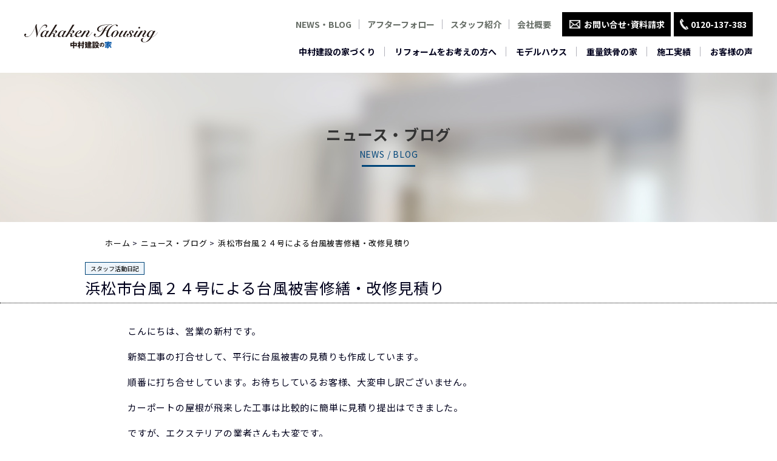

--- FILE ---
content_type: text/html; charset=UTF-8
request_url: https://www.n-house.jp/news/1998/
body_size: 6913
content:
<!DOCTYPE HTML>
<html lang="ja">
<head>
<meta charset="UTF-8">
<!-- Google Tag Manager -->
<script>(function(w,d,s,l,i){w[l]=w[l]||[];w[l].push({'gtm.start':
new Date().getTime(),event:'gtm.js'});var f=d.getElementsByTagName(s)[0],
j=d.createElement(s),dl=l!='dataLayer'?'&l='+l:'';j.async=true;j.src=
'https://www.googletagmanager.com/gtm.js?id='+i+dl;f.parentNode.insertBefore(j,f);
})(window,document,'script','dataLayer','GTM-MF7N9B2');</script>
<!-- End Google Tag Manager -->

<script type="text/javascript">var Kairos3Tracker = "n_house";</script><script type="text/javascript" charset="utf-8" src="//c.k3r.jp"></script> 
<title>浜松市台風２４号による台風被害修繕・改修見積り | 中村建設の家</title>

<!-- All In One SEO Pack 3.5.2[629,668] -->
<script type="application/ld+json" class="aioseop-schema">{}</script>
<link rel="canonical" href="https://www.n-house.jp/news/1998/" />
<!-- All In One SEO Pack -->
<link rel='dns-prefetch' href='//s.w.org' />
<link rel='stylesheet' id='sbi_styles-css'  href='https://www.n-house.jp/wp/wp-content/plugins/instagram-feed/css/sbi-styles.min.css?ver=6.2.1' type='text/css' media='all' />
<link rel='https://api.w.org/' href='https://www.n-house.jp/wp-json/' />
<link rel="alternate" type="application/json+oembed" href="https://www.n-house.jp/wp-json/oembed/1.0/embed?url=https%3A%2F%2Fwww.n-house.jp%2Fnews%2F1998%2F" />
<link rel="alternate" type="text/xml+oembed" href="https://www.n-house.jp/wp-json/oembed/1.0/embed?url=https%3A%2F%2Fwww.n-house.jp%2Fnews%2F1998%2F&#038;format=xml" />
<script type="text/javascript" src="/js/jquery.min.js"></script>
<meta name="viewport" content="width=device-width">
<meta http-equiv="X-UA-Compatible" content="IE=edge,chrome=1">
<meta name="format-detection" content="telephone=no">

<link rel="stylesheet" type="text/css" href="/css/style2023.css?20230922">

<link rel="stylesheet" type="text/css" href="/css/pc2023.css?20240130" media="screen and (min-width: 481px)">
<link rel="stylesheet" type="text/css" href="/css/sp2024_.css" media="screen and (max-width: 480px)">

<link rel="preconnect" href="https://fonts.googleapis.com">
<link rel="preconnect" href="https://fonts.gstatic.com" crossorigin>
<link href="https://fonts.googleapis.com/css2?family=Noto+Sans+JP:wght@400;700&family=Noto+Serif+JP:wght@400;600&family=Yantramanav:wght@700&display=swap" rel="stylesheet">



</head>
<body id="news" class="news-template-default single single-news postid-1998 wc-shortcodes-font-awesome-enabled">
<!-- Google Tag Manager (noscript) -->
<noscript><iframe src="https://www.googletagmanager.com/ns.html?id=GTM-MF7N9B2"
height="0" width="0" style="display:none;visibility:hidden"></iframe></noscript>
<!-- End Google Tag Manager (noscript) --><div id="container">


<header id="header">

<div class="box1200">
<div class="head_wrap_pc justify alc fb sp">
<div class="h_logo"><a href="/"><img src="/img/common2023/h_logo.png" alt="中村建設の家" class="" width="220" height="40"></a>
</div>

<div class="h_guide_nav sp_only">
<a href="https://www.n-house.jp/inquiry/"><img src="/img/common2023/h_mail.png" alt="お問合せ" class="" width="50" height="36"></a>
<a href="https://lin.ee/pewACZy" target="_blank" rel="noopener noreferrer"><img src="/img/common2023/h_line.png" alt="LINE相談" class="" width="43" height="36"></a>
</div>
<div class="toggle sp_only">
<span></span>
<span></span>
<span></span>
</div>
<div class="h_nav">
<div class="justify_sp h_nav_inbox">
 <ul class="guide_nav flex-end txt14">
 <li><a href="/news">NEWS・BLOG</a></li>
 <li><a href="/after/">アフターフォロー</a></li>
 <li><a href="/staff/">スタッフ紹介</a></li>
<li><a  href="https://www.nakaken.co.jp/company/corporate" target="_blank" rel="noopener noreferrer">会社概要</a></li>
<li class="sp_only"><a href="/inquiry/">お問い合せ</a></li>
 <li class="btn"><a href="/inquiry/" class="mail">お問い合せ･資料請求</a></li>
 <li class="btn"><a href="tel:0120-137-383" class="freed">0120-137-383</a></li>
 </ul>

<nav id="gnav">
<!-- menu -->
<ul class="flex-end txt14">
<li><a class="concept" href="/concept/"><span class="_nav-text-main">中村建設の家づくり</span></a></li>
<!--li><a class="newhouse" href="/newhouse/">新築をお考えの方へ</a></li-->
<li><a class="reform" href="/reform/">リフォームをお考えの方へ</a></li>
<li><a class="rental" href="/rental/">モデルハウス<!--span class="w1000_none">へのアクセス</span--></a></li>
<li><a class="steel" href="/steel-housing/">重量鉄骨の家</a></li>
<li><a class="works" href="/works/">施工実績</a></li>
<li><a class="works" href="/voice/">お客様の声</a></li>
</ul>

</nav>
</div><!-- /.justify_sp -->
<div class="sns_warp flex-center_sp sp_only">
<p><a href="https://www.instagram.com/nakaken.yonbaco/" target="_blank" rel="noopener noreferrer"><img src="/img/common2023/i_insta.png" width="45" height="45" alt="インスタグラム"></a></p>
<p><a href="https://www.facebook.com/%E4%B8%AD%E6%9D%91%E5%BB%BA%E8%A8%AD%E3%81%AE%E5%AE%B6%E4%B8%AD%E6%9D%91%E5%BB%BA%E8%A8%AD-%E4%BD%8F%E5%AE%85%E4%BA%8B%E6%A5%AD%E9%83%A8-366594240478725/" target="_blank" rel="noopener noreferrer"><img src="/img/common2023/i_fb.png" width="45" height="45" alt="Facebook"></a></p>
</div>
<div class="btn_wrap justify_sp sp_only">
<p class="btn_view"><a href="/inquiry" class="mail"><span>お問い合せ･資料請求</span></a></p>
<p class="btn_view"><a href="tel:0120-137-383" class="freed"><span>0120-137-383</span></a></p>
</div>

	</div><!-- /.h_nav -->
	

</div><!-- /.head_pc_wrap -->

</div>
</header>

<script>
$(function(){
var w = $(window).width();
var x = 481;
if (w <= x) {
	$('#header .h_nav').hide();
		$('#header .toggle').click(function(e){
		$(this).toggleClass("active");
		$(this).next(".h_nav").slideToggle();
	});
      $('#header .h_nav a[href]').on('click', function(event) {
        $('.toggle').trigger('click');
    });
}
});
</script><div id="main_contents" class="content-area">
<div class="page-header news-header">
<h2 class="header-title"><span class="text-main">ニュース・ブログ</span><span class="text-sub">NEWS / BLOG</span></h2>
</div>
<div class="breadcrumb"><ul class="breadcrumb-list" itemscope itemtype="http://schema.org/BreadcrumbList"><li itemprop="itemListElement" itemscope itemtype="http://schema.org/ListItem">
    <a itemprop="item" href="https://www.n-house.jp">
      <span itemprop="name">ホーム</span>
    </a>
    <meta itemprop="position" content="1" />
  </li><li itemprop="itemListElement" itemscope itemtype="http://schema.org/ListItem">
    <a itemprop="item" href="/news">
      <span itemprop="name">ニュース・ブログ </span>
    </a>
    <meta itemprop="position" content="2" />
  </li><li itemprop="itemListElement" itemscope itemtype="http://schema.org/ListItem">
    <a itemprop="item" href="https://www.n-house.jp/news/1998/">
      <span itemprop="name">浜松市台風２４号による台風被害修繕・改修見積り</span>
    </a>
    <meta itemprop="position" content="3" />
  </li></ul></div><main class="page-news">
<section class="single-article news-article">
     
 <div class="meta_box">    
            <ul class="single-category-links news-links">
       <li class="link-item slug-diary"><a href="/cat_news/diary">スタッフ活動日記</a></li>
       </ul>
          
 </div>   
     <h1 class="post-title"><span class="text-main">浜松市台風２４号による台風被害修繕・改修見積り</span></h1>
     
    
     
  <article class="post-content"><p>こんにちは、営業の新村です。</p>
<p>新築工事の打合せして、平行に台風被害の見積りも作成しています。</p>
<p>順番に打ち合せしています。お待ちしているお客様、大変申し訳ございません。</p>
<p>カーポートの屋根が飛来した工事は比較的に簡単に見積り提出はできました。</p>
<p>ですが、エクステリアの業者さんも大変です。</p>
<p><img class="alignnone size-thumbnail wp-image-1999" src="https://www.n-house.jp/wp/wp-content/uploads/2018/12/20181019_144719-e1543961552266-672x448.jpg" alt="" width="672" height="448" srcset="https://www.n-house.jp/wp/wp-content/uploads/2018/12/20181019_144719-e1543961552266-672x448.jpg 672w, https://www.n-house.jp/wp/wp-content/uploads/2018/12/20181019_144719-e1543961552266-240x160.jpg 240w" sizes="(max-width: 672px) 100vw, 672px" /></p>
<p>こちらは竪樋が損している写真です。</p>
<p>お客様からまわりが写らないように！と言うことでアップにて撮影。</p>
<p>何かと接触したと考えられます。</p>
<p>この復旧は金額も少なくて保険も使わないで出来ます。</p>
<p><img class="alignnone size-thumbnail wp-image-2000" src="https://www.n-house.jp/wp/wp-content/uploads/2018/12/20181015_152929-672x448.jpg" alt="" width="672" height="448" srcset="https://www.n-house.jp/wp/wp-content/uploads/2018/12/20181015_152929-672x448.jpg 672w, https://www.n-house.jp/wp/wp-content/uploads/2018/12/20181015_152929-240x160.jpg 240w" sizes="(max-width: 672px) 100vw, 672px" /></p>
<p>こちらは神社の本殿屋根の金属瓦が飛来して、下地も一部ありません。</p>
<p>どこまでなおす？保険でますか？</p>
<p>大工さんと打合せして見積り作成中です。</p>
<p>一番高額な工事で南側一面のサッシ6ヶ所を外すために外壁も解体し、内装復旧まで見積りが</p>
<p>1千万オーバーでした。</p>
<p>こちらは保険屋さんと本日打合せです。</p>
<p>すこしづつですが、見積り提出が終わってきました。</p>
<p>先日の会議で我が社のリフォーム部と住宅部で150件以上の台風被害の対応をしています。</p>
<p>本当にやっかいな台風です。</p>
<p>年内に全部提出目標に頑張っています。</p>
<p>&nbsp;</p>
<p><img class="alignnone size-thumbnail wp-image-2001" src="https://www.n-house.jp/wp/wp-content/uploads/2018/12/20181124_143628-672x448.jpg" alt="" width="672" height="448" srcset="https://www.n-house.jp/wp/wp-content/uploads/2018/12/20181124_143628-672x448.jpg 672w, https://www.n-house.jp/wp/wp-content/uploads/2018/12/20181124_143628-240x160.jpg 240w" sizes="(max-width: 672px) 100vw, 672px" /></p>
<p>こちらは打合せ中に自衛隊の練習中のハートマークです。</p>
<p>上手く操縦されていますね！</p>
<p>&nbsp;</p>
</article>

   
 


</section>

<section class="archive_list">

<div class="btn_back"><a href="https://www.n-house.jp/news">一覧ページへ戻る</a></div>

<h3 class="related-title">ニュース・ブログの新着記事</h3>

<ul class="archive-news-list">
        <li class="list-item">
      <div class="date">2026/01/16</div>
      <div class="category diary"><a href="/cat_news/diary">スタッフ活動日記</a></div>
      <div class="news-title"><a href="https://www.n-house.jp/news/10050/">完成見学会物件の社内検査</a></div>
      </li>
                <li class="list-item">
      <div class="date">2025/12/26</div>
      <div class="category diary"><a href="/cat_news/diary">スタッフ活動日記</a></div>
      <div class="news-title"><a href="https://www.n-house.jp/news/10045/">1年の感謝と締めくくり</a></div>
      </li>
                <li class="list-item">
      <div class="date">2025/12/24</div>
      <div class="category diary"><a href="/cat_news/diary">スタッフ活動日記</a></div>
      <div class="news-title"><a href="https://www.n-house.jp/news/10041/">T様邸上棟式</a></div>
      </li>
                <li class="list-item">
      <div class="date">2025/12/21</div>
      <div class="category event"><a href="/cat_news/event">イベント･見学会情報</a></div>
      <div class="news-title"><a href="https://www.n-house.jp/news/10029/">1月24日（土）・25（日）木造住宅平屋完成見学会　開催</a></div>
      </li>
        </ul>
</section>

</main>
<!--
<div class="block-contact">
  <section class="section-contact">
    <h2 class="headline-common" data-subtext="CONTACT"><span class="main-text">お問い合わせはこちら</span></h2>
    <div class="section-content main-inner">
      <p class="contact-lead">ご相談・お見積もりはいつでも無料です。<br>お気軽にご連絡ください。</p>
     <div class="box_exp"> 
     中村建設の家では、お客様との綿密な打ち合わせやコミュニケーションを重視したい<br class="pc_only">という想いから、対象エリアは【静岡県西部地域のみ】とさせて頂いております。
     </div>
      <ul class="contact-links">
        <li class="link-mail"><a href="/inquiry"><img src="/img/top/contact-mail.jpg" alt=""></a></li>
        <li class="link-call"><a href="tel:0120-137-383" class="call-link"><img src="/img/top/contact-call.jpg" alt=""></a></li>
      </ul>
    </div>
  </section>
</div>
-->
</div>



<div id="control-backto-top" class="nav-backto-top"><span></span></div>
<section class="f-contact tC">
<div class="box1200 w94sp">
<h2 class="stit20 tC">お問合せはこちら</h2>

<p class="txt14 mb40">ご相談・お見積もりはいつでも無料です。お気軽にご連絡ください。<br>
中村建設の家では、お客様との綿密な打ち合わせやコミュニケーションを重視したいという想いから、<br>
対象エリアは【静岡県西部地域のみ】とさせて頂いております。</p>

<ul class="justify link_clm2">
<li class="link"><a href="/inquiry">
<div class="txt_box tL pr mail">
<h3 class="txt18 fb mb10">メールで問い合わせはこちら</h3>
<p class="txt14"><span class="bl bl_sp">無料見積依頼</span><span class="bl">家づくりに関するご相談</span><span>資料請求</span></p>
</div>
</a></li>
<li class="link"><a href="tel:0120-137-383">
<div class="txt_box pr freed tL">
<h3 class="txt18 fb">お電話で問い合わせはこちら</h3>
<p class="txt32 fb">0120-137-383</p>
<p class="txt15">【営業時間】9:00〜17:00　毎週木曜定休日</p>
</div>
</a></li>
</ul>


</div><!-- //box1200 -->
</section>


<footer class="bg_navy">

<div class="f_top justify box1200">

<div class="inbox justify tL">
	<div class="f_logo">
		<a href="/" class="f_logo01"><img src="/img/common2023/f_logo.png" alt="NAKAKEN HOUSING 中村建設の家" width="280" height="50"></a>
		<a href="http://www.nakaken.co.jp/" target="_blank" class="f_logo02"><img src="/img/common2023/f_logo2.png" alt="中村建設株式会社" width="283" height="72"></a>
	</div>
<div class="f_info">
<p class="txt16 mb15">中村建設株式会社 住宅事業部</p>
<p class="txt14">〒430-0903<br>
浜松市中央区助信町27-22<br>
フリーダイヤル：<a href="tel:0120-137-383">0120-137-383</a><br>
TEL：<a href="tel:053-472-1560">053-472-1560</a><br>
FAX：053-472-1561</p>
</div>
</div>

 <nav class="f_nav flex-end sp">
 <!-- menu -->
 <ul>
     <li><a href="/concept/"><span class="">中村建設の家づくり</span></a></li>
     <!--li><a href="/newhouse/"><span class="">新築をお考えの方へ</span></a></li-->
     <li><a href="/reform/"><span class="">リフォームをお考えの方へ</span></a></li>
     <li><a href="/rental/"><span class="">モデルハウスへのアクセス</span></a></li>
     <li><a href="/steel-housing/">重量鉄骨の家</a></li>
     <li><a href="/works/"><span class="">施工実績</span></a></li>
      <li><a href="/voice/"><span class="">お客様の声</span></a></li>
     </ul>
     <ul>
     <li><a href="/news/"><span class="">NEWS・BLOG</span></a></li>
     <li><a href="/after/"><span class="">アフターフォロー</span></a></li>
     <li><a href="/staff/"><span class="">スタッフ紹介</span></a></li>
     <li><a href="https://www.nakaken.co.jp/company/corporate" target="_blank" rel="noopener noreferrer"><span class="">会社概要</span></a></li>
     <li><a href="/inquiry/"><span class="">お問い合わせ</span></a></li>
 </ul>
 </nav>

</div>

<p class="f_btm tC">建設業許可番号　国土交通大臣　許可（特−26）第3681号 <br class="sp_only"> 宅建業許可番号　国土交通大臣　許可（5）第5348号</p>

<div class="copy tC">COPYRIGHT © 中村建設株式会社 中村建設の家 CO.,LTD </div>
</footer>

<script type="text/javascript" src="/js/main.js"></script>

<!--objedt-fit（IE対策）-->
<script src="https://cdnjs.cloudflare.com/ajax/libs/object-fit-images/3.2.3/ofi.js"></script>
<script>objectFitImages();</script>


<!--スムーススクロール-->
<script type="text/javascript">
$(function() {
    var topBtn = $('.footer-area-link');    
    topBtn.hide();
    //スクロールが100に達したらボタン表示
    $(window).scroll(function () {
        if ($(this).scrollTop() > 400) {
            topBtn.fadeIn();
        } else {
            topBtn.fadeOut();
        }
    });
});
</script>


<!-- リストをセレクトボックスに変換 -->
<script src="/js/jquery.menutron.min.js"></script>
<script>
$(function(){
    var req = {};
    var id = null;

    if (typeof getRequest == 'function') {
        req = getRequest();
    }
    if (req.job_offer_category_id) {
        id = req.job_offer_category_id;
    } else if (req.staff_category_id) {
        id = req.staff_category_id;
    }
    $("#select01").menutron({
        maxScreenWidth: 480,
        menuTitle: 'カテゴリ選択'
    });
});
</script>


<link href="https://fonts.googleapis.com/css?family=Oswald:300" rel="stylesheet">

</div>
<!-- ▲▲ container ▲▲ -->

<script type='text/javascript' src='https://www.n-house.jp/wp/wp-includes/js/jquery/jquery.js?ver=1.12.4'></script>
<script type='text/javascript' src='https://www.n-house.jp/wp/wp-includes/js/jquery/jquery-migrate.min.js?ver=1.4.1'></script>
<script type='text/javascript' src='https://www.n-house.jp/wp/wp-content/plugins/wp-simple-booking-calendar/js/sbc.js?ver=4.9.4'></script>
<script type='text/javascript' src='https://www.n-house.jp/wp/wp-content/plugins/luckywp-table-of-contents/front/assets/main.min.js?ver=1.9.3'></script>
<script type='text/javascript' src='https://www.n-house.jp/wp/wp-includes/js/imagesloaded.min.js?ver=3.2.0'></script>
<script type='text/javascript' src='https://www.n-house.jp/wp/wp-includes/js/masonry.min.js?ver=3.3.2'></script>
<script type='text/javascript' src='https://www.n-house.jp/wp/wp-includes/js/jquery/jquery.masonry.min.js?ver=3.1.2b'></script>
<script type='text/javascript'>
/* <![CDATA[ */
var WCShortcodes = {"ajaxurl":"https:\/\/www.n-house.jp\/wp\/wp-admin\/admin-ajax.php"};
/* ]]> */
</script>
<script type='text/javascript' src='https://www.n-house.jp/wp/wp-content/plugins/wc-shortcodes/public/assets/js/rsvp.js?ver=3.46'></script>
<script type='text/javascript' src='https://www.n-house.jp/wp/wp-includes/js/wp-embed.min.js?ver=4.9.4'></script>
<!-- Instagram Feed JS -->
<script type="text/javascript">
var sbiajaxurl = "https://www.n-house.jp/wp/wp-admin/admin-ajax.php";
</script>
<link rel='stylesheet' id='wc-shortcodes-style-css'  href='https://www.n-house.jp/wp/wp-content/plugins/wc-shortcodes/public/assets/css/style.css?ver=3.46' type='text/css' media='all' />
<link rel='stylesheet' id='wordpresscanvas-font-awesome-css'  href='https://www.n-house.jp/wp/wp-content/plugins/wc-shortcodes/public/assets/css/font-awesome.min.css?ver=4.7.0' type='text/css' media='all' />

</body>
</html>


--- FILE ---
content_type: text/css
request_url: https://www.n-house.jp/css/style2023.css?20230922
body_size: 3520
content:
@charset "UTF-8";
/*-------------------------------------------------------------------------------------------------------------------------------------
  sanitize
------------------------------------------------------------------------------------------------------------------------------------*/
/*! sanitize.css v3.0.0 | CC0 1.0 Public Domain | github.com/10up/sanitize.css */
/*
 * Normalization
 */
audio:not([controls]) {
  display: none;
}

button {
  overflow: visible;
  -webkit-appearance: button;
}

details {
  display: block;
}

html {
  -ms-overflow-style: -ms-autohiding-scrollbar;
  overflow-y: scroll;
  -webkit-text-size-adjust: 100%;
}

input[type="button"], input[type="reset"], input[type="submit"] {
  -webkit-appearance: button;
}

input[type="number"] {
  width: auto;
}

input[type="search"] {
  -webkit-appearance: textfield;
}

input[type="search"]::-webkit-search-cancel-button, input[type="search"]::-webkit-search-decoration {
  -webkit-appearance: none;
}

main {
  display: block;
}

pre {
  overflow: auto;
}

progress {
  display: inline-block;
}

summary {
  display: block;
}

svg:not(:root) {
  overflow: hidden;
}

template {
  display: none;
}

textarea {
  overflow: auto;
}

[hidden] {
  display: none;
}

/*
 * Universal inheritance
 */
*,
::after,
::before {
  box-sizing: inherit;
}

* {
  font-size: inherit;
  line-height: inherit;
}

::after,
::before {
  text-decoration: inherit;
  vertical-align: inherit;
}

/*
 * Opinionated defaults
 */
*,
::after,
::before {
  border-style: solid;
  border-width: 0;
}

* {
  background-repeat: no-repeat;
  margin: 0;
  padding: 0;
}

:root {
  background-color: #FFFFFF;
  box-sizing: border-box;
  color: #333;
  cursor: default;
  font: 62.5%/1.5 sans-serif;
  text-rendering: optimizeLegibility;
}

a {
word-wrap: break-word;
  text-decoration: none;
}

audio,
canvas,
iframe,
img,
svg,
video {
  vertical-align: middle;
}

[type="button"],
[type="date"],
[type="datetime"],
[type="datetime-local"],
[type="email"],
[type="month"],
[type="number"],
[type="password"],
[type="reset"],
[type="search"],
[type="submit"],
[type="tel"],
[type="text"],
[type="time"],
[type="url"],
[type="week"],
button,
select,
textarea {
  min-height: 1.5em;
}

code,
kbd,
pre,
samp {
  font-family: monospace, monospace;
}


ul,
ol {
  margin: 0;
  padding: 0;
  list-style: none;
}

select::-ms-expand {
  display: none;
}

select::-ms-value {
  color: currentColor;
}

table {
  border-collapse: collapse;
  border-spacing: 0;
}

textarea {
  resize: vertical;
}

[aria-busy="true"] {
  cursor: progress;
}

[aria-controls] {
  cursor: pointer;
}

[aria-disabled] {
  cursor: default;
}

[hidden][aria-hidden="false"] {
  clip: rect(0 0 0 0);
  display: inherit;
  position: absolute;
}

[hidden][aria-hidden="false"]:focus {
  clip: auto;
}

/*-------------------------------------------------------------------------------------------------------------------------------------
  Util
------------------------------------------------------------------------------------------------------------------------------------*/
.underline {
  border-bottom: 1px solid #dcdcdc;
}

.mb5 {
  margin-bottom: 5px;
}

.mb10 {
  margin-bottom: 10px;
}

.mb15 {
  margin-bottom: 15px;
}

.mb20 {
  margin-bottom: 20px;
}

.mb25 {
  margin-bottom: 25px;
}

.mb30 {
  margin-bottom: 30px;
}

.transition,
.transition::after,
.transition::before {
  transition: All 0.5s ease;
}

.fade {
  transition: opacity 0.5s ease;
}

.fade:hover {
  opacity: 0.5;
}

.shadow {
  /* box-shadow */
  box-shadow: rgba(204, 204, 204, 0.65098) 0 0 5px 1px;
}

.text-center {
  text-align: center;
}

.text-left {
  text-align: left;
}

.text-right {
  text-align: right;
}

.tL{
	text-align: left;
}

.tC{
	text-align: center;
}

.tR {
	text-align: right;
}

.cB{
clear: both;
}

.pr{
position: relative;
}

.db{
display: block;
}

.ib{
display: inline-block;
}

.il{
display: inline;
}

.bo{
text-decoration: underline;
}

.bo:hover{
text-decoration: none;
transition: 0.7s;
}

.oh{overflow:hidden;}
.ov{overflow:visible ;}

.fb{font-weight:bold;}
.fn{font-weight:normal;}
.dn{display: none;}

.pr, li{
  position: relative;
}

a.more{
position: absolute;
top:0;
bottom:0;
right:0;
left:0;
cursor: pointer;
text-indent:-9999px;
z-index: 9;
-webkit-transition: all .4s linear;
transition: all .4s linear;
}

a.more:hover{
background-color: rgba(255,255,255,0.4)
}

.palt{
font-feature-settings: "palt";
}

.lh2{
line-height: 2;
}

.ls1{
letter-spacing: 1px;
}
/*-------------------------------------------------------------------------------------------------------------------------------------
  base
------------------------------------------------------------------------------------------------------------------------------------*/
body,
html {
  width: 100%;
  color:#00001C;
}

h1,
h2,
h3,
h4,
h5 {
  font-weight: normal;
}

a {
  color: #000;
  transition: opacity 0.5s ease;
}

a.fade:hover,
a.news-link:hover,
a.pc-news-view-more:hover {
  opacity: 0.5;
}

a.menu-grid-item dl,
a.menu-grid-item img {
  transition: All 0.5s ease;
}

a.menu-grid-item:hover img {
  opacity: 0.6;
}

a.menu-grid-item:hover dl {
  opacity: 0.5;
}

/****************************************
    	  Common Layout
*****************************************/
.wrapper {
  overflow: hidden;
}

body {
  font-family: 'Noto Sans JP',"ヒラギノ角ゴ Pro W3", "Hiragino Kaku Gothic Pro", "游ゴシック", "Yu Gothic", "メイリオ", Meiryo, Osaka, sans-serif;
}

.font-min{
  font-family: 'Noto Serif JP', "Hiragino Mincho ProN", "Yu Mincho", "MS PMincho", serif;
}

header img,
main img,
.content-area img {
  max-width: 100%;
  height: auto;
}

img.alignright {
  display: block;
  margin: 0 0 0 auto;
}

img.alignleft {
  display: block;
  margin: 0 auto 0 0;
}

img.aligncenter {
  display: block;
  margin: 0 auto;
}

img.float-left {
  float: left;
}

img.float-right {
  float: right;
}

.cat-item-none{display: none;}

#confirm .no_confirm,
#yonbaco .email-op.must,
#yonbaco .tel-op.must,
#inquiry-confirm .no_confirm,
#inquiry .email-op.must,
#inquiry .tel-op.must{
display: none;
}

#inquiry-confirm .any,
#inquiry-confirm .must,
#confirm .any,
#confirm .must{
display: none !important;
}

.alignRight {
	text-align: right !important;
}

span.powered-by {width:192px; text-align:center; padding-top:3px; clear:both;  }

.lwptoc_items .lwptoc_item{
text-align: left;
}

p{word-wrap: break-word;}

.post-content a{
text-decoration: underline;
color: #00457A;
}



.txt11{ font-size:11px; }
.txt12{ font-size:12px; }
.txt13{ font-size:13px; }
.txt14{ font-size:14px; }
.txt15{ font-size:15px; }
.txt16{ font-size:16px; }
.txt17{ font-size:17px; }
.txt18{ font-size:18px; }
.txt20{ font-size:20px; }
.txt22{ font-size:22px; }
.txt24{ font-size:24px; }
.txt25{ font-size:25px; }
.txt26{ font-size:26px; }
.txt28{ font-size:28px; }
.txt30{ font-size:30px; }
.txt32{ font-size:32px; }
.txt34{ font-size:34px; }
.txt35{ font-size:35px; }
.txt36{ font-size:36px; }
.txt38{ font-size:38px; }
.txt40{ font-size:40px; }
.txt50{ font-size:50px; }


.mb0_pc,
.mb0{margin-bottom: 0 !important;}
.mb5{margin-bottom:5px;}
.mb10{margin-bottom:10px;}
.mb15{margin-bottom:15px;}
.mb20{margin-bottom:20px;}
.mb25{margin-bottom:25px;}
.mb30{margin-bottom:30px;}
.mb35{margin-bottom:35px;}
.mb40{margin-bottom:40px;}
.mb50{margin-bottom:50px;}
.mb60{margin-bottom:60px;}
.mb70{margin-bottom:70px;}
.mb80{margin-bottom:80px;}
.mb90{margin-bottom:90px;}
.mb100{margin-bottom:100px;}
.mt5{margin-top:5px;}
.mt10{margin-top:10px;}
.mt20{margin-top:20px;}
.mb_20{margin-bottom:-20px;}
.ml10{margin-left:10px;}
.ml20{margin-left:20px;}
.ml30{margin-left:30px;}
.mt20{margin-top:20px;}
.mt30{margin-top:30px;}
.pt10{padding-top:10px;}
.pt20{padding-top:20px;}
.pt30{padding-top:30px;}
.pt40{padding-top:40px;}
.pt45{padding-top:45px;}
.pt50{padding-top:50px;}
.pb30{padding-bottom:20px;}
.pb30{padding-bottom:30px;}
.pb40{padding-bottom:40px;}
.pb45{padding-bottom:45px;}
.pl10{padding-left:10px;}



.f-contact {
  padding: 80px 0 50px;
  background-color: #283446;
  color: #fff;
}
.f-contact .link_clm2 .link {
  width: 49%;
  height: 180px;
  background-color: #68717d;
}
.f-contact .link_clm2 .link a {
  width: 100%;
  height: 180px;
  color: #fff;
}
.f-contact .link_clm2 .link a .txt_box {
  position: absolute;
  top: 50%;
  left: 8%;
  margin: auto;
  transform: translateY(-50%);
}
.f-contact .link_clm2 .link a .txt_box.mail {
  background: url(/img/top2023/i_mail.png) 0px 50% no-repeat #68717d;
  background-size: 46px auto;
  padding-left: 75px;
}
.f-contact .link_clm2 .link a .txt_box.freed {
  background: url(/img/top2023/i_tel.png) 0px 50% no-repeat #68717d;
  background-size: 40px auto;
  padding-left: 70px;
}
.f-contact .link_clm2 .link a .txt_box .txt14 span {
  display: inline-block;
  line-height: 19px;
}
.f-contact .link_clm2 .link a .txt_box .txt14 span.bl {
  padding: 0 15px 0 0;
  margin-right: 15px;
  border-right: 1px solid #fff;
}
.f-contact .link_clm2 .link a .txt_box .txt32 {
  line-height: 1.4;
  letter-spacing: 2px;
}
.f-contact .link_clm2 .link a:before {
  display: block;
  content: "";
  position: absolute;
  bottom: 15px;
  right: 15px;
  width: 10px;
  height: 10px;
  border-top: 1px solid #fff;
  border-right: 1px solid #fff;
  transform: rotate(90deg);
}

footer.bg_navy {
  background-color: #283446;
  color: #fff;
  border-top: 1px solid #666677;
}
footer.bg_navy a {
  color: #fff;
}
footer.bg_navy .f_top .inbox {
  padding: 40px 0 42px;
  border-right: 1px solid #666677;
  width: calc(100% - 401px);
}
footer.bg_navy .f_top .inbox .f_logo {
  width: 50%;
}
footer.bg_navy .f_top .inbox .f_logo .f_logo01 {
  display: block;
  padding-top: 6px;
  margin-bottom: 12px;
}
footer.bg_navy .f_top .inbox .f_info {
  width: 45%;
}
footer.bg_navy .f_top .inbox .f_info .txt14 {
  line-height: 1.8;
}
footer.bg_navy .f_top .f_nav {
  padding: 42px 0 42px;
  width: 400px;
}
footer.bg_navy .f_top .f_nav ul {
  margin-left: 40px;
}
footer.bg_navy .f_top .f_nav ul li {
  margin-bottom: 10px;
}
footer.bg_navy .f_btm {
  border-top: 1px solid #666677;
  border-bottom: 1px solid #666677;
  line-height: 58px;
}
footer.bg_navy .copy {
  line-height: 58px;
  color: #9999a4;
}

.stit20 {
    font-weight: bold;
    font-size: 20px;
    letter-spacing: 0.08em;
    line-height: 35px;
    margin-bottom: 40px;
}


@media screen and (max-width: 480px) {/*-----------------------------*/
 
 .lh2{
line-height: 1.75;
}
 .tCsp{
 text-align: center;
 }
 
  .f-contact {
    padding: 45px 2% 30px;
  }
  .f-contact .stit20 {
    margin-bottom: 25px;
  }
  .f-contact .stit20 + .txt14 {
    text-align: left;
    padding: 0 7%;
  }
  .f-contact .link_clm2 {
    display: block;
  }
  .f-contact .link_clm2 .link {
    width: 100%;
    height: 105px;
    margin-bottom: 15px;
  }
  .f-contact .link_clm2 .link a {
    display: block;
    width: 100%;
    height: 105px;
  }
  .f-contact .link_clm2 .link a .txt_box {
    left: 15px;
  }
  .f-contact .link_clm2 .link a .txt_box.mail {
    background: url(/img/top2023/i_mail.png) 3px 50% no-repeat #68717d;
    background-size: 27px auto;
    padding-left: 43px;
  }
  .f-contact .link_clm2 .link a .txt_box.freed {
    background: url(/img/top2023/i_tel.png) 3px 50% no-repeat #68717d;
    background-size: 24px auto;
    padding-left: 43px;
  }
  .f-contact .link_clm2 .link a .txt_box .txt14 span {
    display: inline-block;
  }
  .f-contact .link_clm2 .link a .txt_box .txt14 span.bl {
    position: relative;
    border-right: 0;
    padding: 0 10px 0 0;
    margin-right: 10px;
  }
  .f-contact .link_clm2 .link a .txt_box .txt14 span.bl + .bl {
    margin-right: 0;
  }
  .f-contact .link_clm2 .link a .txt_box .txt14 span.bl_sp::before {
    display: block;
    content: "";
    width: 1px;
    height: 14px;
    top: 0;
    bottom: 0;
    right: 0;
    margin: auto;
    position: absolute;
    background: #fff;
  }
  .f-contact .link_clm2 .link a .txt_box .txt32 {
    line-height: 1.4;
    letter-spacing: 2px;
  }
  .f-contact .link_clm2 .link a .txt_box .txt14,
.f-contact .link_clm2 .link a .txt_box .txt15 {
    font-size: 12px;
  }
  .f-contact .link_clm2 .link a:before {
    bottom: 10px;
    right: 10px;
    width: 6px;
    height: 6px;
    z-index: 9;
  }
  footer.bg_navy a {
    color: #fff;
  }
  footer.bg_navy .f_top .inbox {
    margin: 0 auto;
    width: 230px;
    text-align: center;
    padding: 40px 0 25px;
    border-right: none;
  }
  footer.bg_navy .f_top .inbox .f_logo {
    width: 100%;
    margin-bottom: 30px;
  }
  footer.bg_navy .f_top .inbox .f_logo .f_logo01 {
    padding-top: 0;
    margin-bottom: 18px;
  }
  footer.bg_navy .f_top .inbox .f_info {
    width: 100%;
    text-align: left;
  }
  footer.bg_navy .f_top .inbox .f_info .txt14 {
    font-size: 12px;
  }
  footer.bg_navy .f_top .f_nav {
    border-top: 1px solid #666677;
    padding: 20px 5% 10px;
    width: 100%;
    box-sizing: border-box;
  }
  footer.bg_navy .f_top .f_nav ul {
    width: 56%;
    margin-left: 0px;
  }
  footer.bg_navy .f_top .f_nav ul li {
    font-size: 12px;
    margin-bottom: 10px;
  }
  footer.bg_navy .f_top .f_nav ul + ul {
    width: 43%;
  }
  footer.bg_navy .f_btm {
    font-size: 12px;
    padding: 10px 0;
    border-top: 1px solid #666677;
    border-bottom: 1px solid #666677;
    line-height: 1.7;
  }
  footer.bg_navy .copy {
    font-size: 12px;
    line-height: 42px;
    color: #9999a4;
  }
  
}/*-----------------------------*/


#wpadminbar {
opacity: .7;
 }

--- FILE ---
content_type: text/css
request_url: https://www.n-house.jp/css/pc2023.css?20240130
body_size: 15285
content:
@charset "UTF-8";

/****************************************
    	  PC Layout
*****************************************/
a:hover {
  opacity: 0.7;
}

.pc-none {
  display: none !important;
}

br.sp {
  display: none;
}

.call-link {
  pointer-events: none;
}

/*========================
# headlines
#========================*/

#index #header {
    position: fixed;
    top: -146px;
    transition: all 0.4s linear;

  }
#index #header.is-show {
    top: 0;
  }
  
  #header {
  top:0;
    background-color: #fff;
    position: fixed;
    width: 100%;
    min-width: 1050px;
    height: 120px;
    z-index: 999;
  }

  .head_wrap_pc {
    height: 120px;
    letter-spacing: 0;
  }
  
  .head_wrap_pc .h_logo {
    width: 220px;
  }
  
  .head_wrap_pc .guide_nav{
  padding-top: 5px;}
  
  .head_wrap_pc .h_nav {
    width: calc(100% - 220px);
  }
  .head_wrap_pc .h_nav li {
    line-height: 40px;
    padding: 0 13px;
  }
  .head_wrap_pc .h_nav li:first-child:before, .head_wrap_pc .h_nav li:nth-child(2):before, .head_wrap_pc .h_nav li:nth-child(3):before {
    display: block;
    content: "";
    width: 1px;
    height: 16px;
    top: 0;
    bottom: 0;
    right: 0;
    margin: auto;
    position: absolute;
    background: #b2b2bb;
  }
  .head_wrap_pc .h_nav li a {
    color: #666d66;
  }
  .head_wrap_pc .h_nav li.btn {
    padding: 0 0 0 5px;
  }
  .head_wrap_pc .h_nav li.btn a {
    color: #fff;
    display: inline-block;
    padding: 0 10px;
  }
  .head_wrap_pc .h_nav li.btn a.mail {
    background: url(/img/top2023/i_mail.png) 12px 50% no-repeat #000;
    background-size: 18px auto;
    padding-left: 36px;
  }
  .head_wrap_pc .h_nav li.btn a.freed {
    background: url(/img/top2023/i_tel.png) 10px 50% no-repeat #000;
    background-size: 14px auto;
    padding-left: 28px;
  }
  .head_wrap_pc #gnav {
    padding-top: 5px;
  }
  .head_wrap_pc #gnav li {
    line-height: 40px;
    padding: 0 16px;
  }
  .head_wrap_pc #gnav li:last-child {
    padding-right: 0;
  }
  .head_wrap_pc #gnav li:not(:last-child):before {
    display: block;
    content: "";
    width: 1px;
    height: 16px;
    top: 0;
    bottom: 0;
    right: 0;
    margin: auto;
    position: absolute;
    background: #b2b2bb;
  }
  .head_wrap_pc #gnav li a {
    color: #00001c;
  }
  
  .box1200 {
    width: 1200px;
    max-width: 100%;
    /*min-width: 1080px;*/
    margin-left: auto;
    margin-right: auto;
}

@media screen and (min-width: 481px) and (max-width: 1220px) {
  /*---------*/
  .head_wrap_pc #gnav li {
    padding: 0 12px;
  }
  .w1000_none{
  display: none;
  }
  
    .box1200 {
      width: 96%;
      margin-left: auto;
      margin-right: auto;
      box-sizing: border-box;
    }
}
/*-----*/

.page-header {
  background-position: center;
  background-repeat: no-repeat;
  background-size: cover;
  width: 100%;
  height: 246px;
}

.page-header.large {
  height: 435px;
}

.page-header .header-title {
  padding-top: 92px;
  text-align: center;
  position: relative;
}

.page-header .header-title:after {
  position: absolute;
  display: block;
  content: "";
  margin: auto;
  left: 0;
  right: 0;
  background-color: #004579;
  width: 88px;
  height: 3px;
}

.page-header .header-title .text-main {
  display: block;
  font-size: 25px;
  color: #333333;
  line-height: 0.72;
  font-weight: bold;
}

.page-header .header-title .text-sub {
  display: block;
  font-size: 14px;
  color: #004579;
  line-height: 1.286;
  margin-top: 15px;
  padding-bottom: 9px;
}

.headline-common {
  border-bottom: 1px dotted #000;
  line-height: 1;
  position: relative;
  font-weight: bold;
}

.headline-common:after {
  display: block;
  margin: 0 auto;
  font-weight: normal;
  position: absolute;
  bottom: 0;
  left: 0;
  right: 0;
  text-align: center;
  color: #ccc;
  font-size: 1.4rem;
  line-height: 1;
  padding-bottom: 11px;
  content: attr(data-subtext);
}

.headline-common .main-text {
  display: block;
  font-size: 2.5rem;
  text-align: center;
  padding: 0 0 40px;
  position: relative;
}

.headline-common .main-text:after {
  position: absolute;
  bottom: -2px;
  left: 0;
  right: 0;
  margin: auto;
  content: "";
  display: block;
  background: #004579;
  height: 3px;
  width: 88px;
}

.headline-section {
  width: 1000px;
  margin: 0 auto;
  background-color: #fff;
  padding-bottom: 60px;
  padding-top: 12px;
}

.page-after .headline-section {
padding-top: 0;
padding-bottom: 20px;
}

.headline-section .text-main {
  display: block;
  font-size: 25px;
  font-weight: bold;
  color: #333333;
  text-align: center;
  line-height: 1.52;
}

.headline-section .text-sub {
  display: block;
  font-size: 14px;
  text-align: center;
  color: #cccccc;
}

.headline-section.section-main .text-sub {
  color: #004579;
}

.headline-single {
  background: #389cdf;
  color: #fff;
  font-size: 2.2rem;
  margin: 0 auto 20px;
  line-height: 1.3;
  padding: 15px 20px 12px;
}

.headline-single .date {
  font-size: 1.4rem;
  display: block;
}

.headline-single .text-main {
  font-size: 2.2rem;
}

.menu-trigger {
  display: none;
}

.nav-backto-top:hover {
  cursor: pointer;
}

body {
  font-size: 1.5rem;
  line-height: 1.5;
  letter-spacing: 0.8px;
  min-width: 1080px;
}

.breadcrumb {
  width: 100%;
}

.breadcrumb.upper {
  margin-top: -190px;
}

.breadcrumb .breadcrumb-list {
  width: 1000px;
  margin: auto;
  list-style: none;
  display: -webkit-flex;
  display: -ms-flexbox;
  display: flex;
  padding: 28px 28px 23px;
  border-radius: 5px 5px 0 0 / 5px 5px 0 0;
  background: #fff;
}

.breadcrumb .breadcrumb-list li {
  font-size: 13px;
  line-height: 1;
  margin-left: 5px;
}

.breadcrumb .breadcrumb-list li:after {
  content: '>';
}

.breadcrumb .breadcrumb-list li:last-child:after {
  content: none;
}

.main-visual-wrapper {
  width: 100%;
  margin: 0 auto 40px;
  overflow: hidden;
}

.main-visual {
  height: 800px;
  overflow: hidden;
  margin: 0 auto;
  position: relative;
  background: url("/img/top/main-bg.jpg") no-repeat center;
  background-size: cover;
}

.main-visual img {
  height: auto;
  display: block;
  margin: 252px auto 0;
}

.btn-fb a,
.btn-mail a {
  width: 179px;
  border-radius: 4px;
  display: block;
  height: 45px;
  line-height: 45px;
  padding-left: 57px;
  position: relative;
}

.btn-fb a:before,
.btn-mail a:before {
  position: absolute;
  display: block;
  content: "";
  left: 21px;
  top: 12px;
  background-size: contain;
  background-repeat: no-repeat;
}

.btn-fb a {
  border: 1px solid #01b1d0;
  font-size: 1.4rem;
}

.btn-fb a:before {
  background-image: url("/img/common/icon_fb.png");
  width: 23px;
  height: 23px;
}

.btn-mail a {
  border: 1px solid #ee6b93;
  background-color: #ee6b93;
  color: #fff;
  font-size: 1.5rem;
}

.btn-mail a:before {
  background-image: url("/img/common/icon_mail.png");
  width: 27px;
  height: 21px;
}

/*========================
# headlines
#========================*/
/*========================
# layouts
#========================*/
main p + p {
  margin-top: 10px;
}

.main-footer,
.main-header {
  width: 100%;
  min-width: 1000px;
}

.footer-inner,
.header-inner,
.main-inner {
  width: 1000px;
  min-width: 1000px;
  margin: 0 auto;
}

main {
  width: 100%;
}

.main-outer {
  width: 100%;
}

.content-area {
margin-top: 120px;
  display: -webkit-flex;
  display: -ms-flexbox;
  display: flex;
  -webkit-justify-content: center;
      -ms-flex-pack: center;
          justify-content: center;
  -webkit-flex-wrap: wrap;
      -ms-flex-wrap: wrap;
          flex-wrap: wrap;
  width: 100%;
}

.single-body-content {
  width: 684px;
  margin: 0 auto 40px;
}

.header-inner {
  overflow: hidden;
}

.header-area-main {
  width: 250px;
  float: left;
}

.header-area-info {
  width: 690px;
  float: right;
  display: -webkit-flex;
  display: -ms-flexbox;
  display: flex;
  -webkit-justify-content: space-between;
      -ms-flex-pack: justify;
          justify-content: space-between;
}

.side-contact {
  position: fixed;
  right: 0;
  top: calc(50vh - 120px);
  z-index: 100;
}

.header-logo .main-title-image {
  width: 228px;
  height: auto;
  margin: 0 0 10px;
  display: block;
}

.header-menu {
  list-style: none;
  display: -webkit-flex;
  display: -ms-flexbox;
  display: flex;
  -webkit-justify-content: flex-end;
      -ms-flex-pack: end;
          justify-content: flex-end;
}

.header-menu .header-sub-menu.justify {
  width: 17.5em;
   display: -webkit-flex;
   display: -ms-flexbox;
   display: flex;
   -webkit-justify-content: space-between;
     -ms-flex-pack:space-between;
       justify-content:space-between;
   -webkit-flex-wrap: wrap;
     -ms-flex-wrap: wrap;
       flex-wrap: wrap;
  margin: 25px 0 0;
}

.header-menu .header-sub-menu.justify ul{
width:8em;
}

.header-menu .header-sub-menu.justify ul.after{
width:9em;
}

.header-menu .header-sub-menu {
  width: 110px;
  margin: 19px 0 0;
}

.header-menu .header-sub-menu ul li {
  list-style: none;
  font-size: 1.3rem;
}

.header-menu .header-sub-menu ul li:before {
  font-size: 1rem;
  content: '>';
  margin-right: 6px;
}

.header-menu .header-call {
  width: 186px;
}

.header-menu .header-call a {
  background: #ff6600;
  display: block;
  height: 100%;
}

.header-menu .header-mail {
  width: 240px;
}

.header-menu .header-mail a {
  display: block;
  margin: 14px 14px 0 2px;
}

.header-area-tagline {
  position: relative;
  width: 450px;
  font-size: 11px;
  margin: 6px 0;
}

.main-nav-wrapper {
  background: #fff;
  border-top: 1px solid #ccc;
  border-bottom: 1px solid #ccc;
}

.main-nav {
  border-left: 1px solid #ccc;
  border-right: 1px solid #ccc;
  width: auto;
  max-width: 1500px;
  margin: 0 auto;
  min-width: 1000px;
}

.main-nav ul {
  display: -webkit-flex;
  display: -ms-flexbox;
  display: flex;
  -webkit-justify-content: center;
      -ms-flex-pack: center;
          justify-content: center;
  padding: 16px 0;
  margin: 0 auto;
}

.main-nav ul li {
  border-right: 1px solid #333;
}

.main-nav ul li:nth-child(2){
  border-left: 1px solid #333;
}

.main-nav ul li a {
  color: #333;
  text-align: center;
  font-size: 1.4rem;
  height: 16px;
  line-height: 16px;
  padding: 0 25px;
  letter-spacing: 0;
  font-weight: bold;
  display: block;
}

.content-main {
  width: 1000px;
  margin: 0 auto 40px;
}

.content-title {
  text-align: center;
  font-size: 2.5rem;
  padding-bottom: 20px;
  margin-bottom: 50px;
  position: relative;
}

.content-title::after {
  position: absolute;
  content: "";
  width: 58px;
  height: 1px;
  bottom: -1px;
  right: 0;
  left: 0;
  margin: 0 auto;
  background-color: #333333;
}

.content-section {
  padding: 60px 0 70px;
  border-bottom: 1px solid #eeeeee;
  width: 1000px;
}

.content-section:last-of-type {
  border-bottom: none;
}

.footer-sns {
  position: relative;
  height: 150px;
  width: 100%;
  background: url("/img/common/footer-sns-bg.jpg") no-repeat center;
  background-size: cover;
}

.footer-sns .sns-inner {
  width: 808px;
  margin: 0 auto;
  padding-top: 38px;
  display: -webkit-flex;
  display: -ms-flexbox;
  display: flex;
  -webkit-justify-content: space-between;
      -ms-flex-pack: justify;
          justify-content: space-between;
}

.footer-sns .sns-inner a {
  display: block;
  width: 374px;
}

.footer-sns .sns-balloon {
  position: absolute;
  margin: auto;
  left: 0;
  right: 0;
  top: -54px;
}

.footer-sns .sns-balloon img {
  width: 276px;
  display: block;
  margin: auto;
}

.footer-inner {
  width: 1000px;
  margin: 0 auto;
  padding-top: 2px;
  position: relative;
}

.footer-content {
  display: -webkit-flex;
  display: -ms-flexbox;
  display: flex;
  -webkit-justify-content: space-between;
      -ms-flex-pack: justify;
          justify-content: space-between;
  margin: 23px 0 20px;
}

.footer-area-logo {
  width: 275px;
  position: relative;
}

.footer-area-logo a {
  display: block;
}

.footer-area-logo a + a {
  margin-top: 10px;
}

.footer-area-logo img {
  width: 246px;
  display: block;
}

.footer-area-logo:after {
  position: absolute;
  top: 0;
  right: 0;
  width: 1px;
  height: 98px;
  background-color: #000;
  content: '';
  display: block;
}

.footer-area-info {
  width: 450px;
  margin: -4px 0 0;
}

.footer-area-info .company-name {
  font-size: 1.6rem;
  margin-bottom: 3px;
}

.footer-area-info .company-info {
  display: -webkit-flex;
  display: -ms-flexbox;
  display: flex;
  font-size: 1.4rem;
}

.footer-area-info .company-info dt {
  width: 56px;
}

.footer-area-info .company-info dd {
  line-height: 1.45;
}

.footer-area-nav {
  margin-left: 70px;
}

.footer-area-link li {
  list-style: none;
  margin-bottom: 6px;
}

.footer-license {
  text-align: center;
  font-size: 11px;
  padding-bottom: 3px;
}

.footer-nav {
  background: #004579;
  height: 84px;
  padding-top: 18px;
  padding-left: 85px;
  letter-spacing: 0;
}

.footer-nav ul {
margin: 0 auto;
width:800px;
text-align: center;
/*display: -webkit-flex;
  display: -ms-flexbox;
  display: flex;
  -webkit-justify-content: center;
      -ms-flex-pack: center;
          justify-content: center;*/
}

.footer-nav ul li {
display: inline-block;
  border-right: 1px solid #fff;
  margin-bottom: 8px;
}

.footer-nav ul li:nth-child(6),
.footer-nav ul li:last-child {
  border-right: none;
}

.footer-nav ul li a {
  color: #fff;
  font-size: 1.3rem;
  line-height: 1;
  display: block;
  text-align: center;
  padding: 0 10px;
}

.footer-comment {
  background: #ededed;
  text-align: center;
  font-size: 1.3rem;
  padding: 10px 0 12px;
}

.footer-copy {
  background: #333;
  color: #fff;
  text-align: center;
  font-size: 1.2rem;
  line-height: 1;
  padding: 14px 0;
  width: 100%;
  border-top: 1px solid #ccc;
}

.post-content {
  margin-bottom: 135px;
}

.post-title {
  border-bottom: 1px dotted #000;
  margin-bottom: 35px;
}

.post-title .text-main {
  display: block;
  width: 1000px;
  margin: 0 auto;
  font-size: 25px;
  line-height: 1;
  padding-bottom: 12px;
}

.related-title {
  font-size: 26px;
  font-weight: bold;
  color: #333333;
  background-color: #f3f3f3;
  height: 72px;
  line-height: 72px;
  text-align: center;
  margin-bottom: 30px;
}


.content-body {
  margin: auto;
  width: 886px;
}

.content-body p {
  overflow: hidden;
}

.content-body p + p {
  margin-top: 20px;
}

.content-body p img {
  margin-bottom: 10px;
}

.content-body p img + img {
  float: right;
}

.page-top .bnr2020{
width:1000px;
margin: 0 auto;
 display: -webkit-flex;
 display: -ms-flexbox;
 display: flex;
 -webkit-justify-content: space-between;
   -ms-flex-pack:space-between;
     justify-content:space-between;
 -webkit-flex-wrap: wrap;
   -ms-flex-wrap: wrap;
     flex-wrap: wrap;
}

.page-top .bnr2020 .lightbox{
display: none;
}

.page-top .block-news {
  padding: 40px 0 66px;
}

.page-top .block-news .headline-common {
  margin-bottom: 35px;
}

.page-top .block-news .news-btn {
  text-align: center;
}

.page-top .block-news .news-btn img {
  width: 298px;
}

.page-top .block-news .top-news-link a {
  margin: 0 auto;
  display: block;
  font-size: 1.6;
  text-align: center;
  color: #fff;
  background-color: #000;
  width: 305px;
  height: 54px;
  line-height: 54px;
}

.page-top .block-news .top-news-list {
  display: -webkit-flex;
  display: -ms-flexbox;
  display: flex;
  margin-bottom: 37px;
}

.page-top .block-news .top-news-list li {
  list-style: none;
  width: 320px;
  margin-left: 31px;
  font-size: 1.4rem;
  letter-spacing: 0;
}

.page-top .block-news .top-news-list li:first-child {
  margin-left: 0;
}

.page-top .block-news .top-news-list li a {
  display: -webkit-flex;
  display: -ms-flexbox;
  display: flex;
}

.page-top .block-news .top-news-list li .image-area {
  width: 168px;
  height: 120px;
  margin-right: 12px;
  overflow: hidden;
  position: relative;
}

.page-top .block-news .top-news-list li .image-area img {
  position: absolute;
  top: 50%;
  left: 50%;
  -webkit-transform: translate(-50%, -50%);
          transform: translate(-50%, -50%);
  width: auto;
  height: 100%;
}

.page-top .block-news .top-news-list li .text-area {
  width: 134px;
}

.page-top .block-news .top-news-list li .text-area .date {
  line-height: 1;
}

.page-top .block-news .top-news-list li .text-area .title {
  line-height: 1.7;
}

.page-top .block-news .top-news-list li img {
  display: block;
  margin-bottom: 8px;
}

.page-top .block-reason {
  height: 676px;
  background: url("/img/top/reason-bg.jpg") no-repeat;
  background-size: cover;
  margin: 0 0 72px;
  padding: 60px 0 0;
}

.page-top .block-reason .section-reason {
  margin: 0 auto;
  width: 1000px;
  background: rgba(0, 69, 121, 0.9);
  min-height: 566px;
}

.page-top .block-reason .section-content {
  padding: 0 96px;
}

.page-top .block-reason .section-content .reason-list {
  color: #fff;
  letter-spacing: 0.4px;
  padding-left: 6px;
}

.page-top .block-reason .section-content .reason-list dt {
  margin-bottom: 11px;
}

.page-top .block-reason .section-content .reason-list dd {
  line-height: 1.9;
  font-size: 1.5rem;
}

.page-top .block-reason .section-content .reason-list + .reason-list {
  margin-top: 28px;
}

.page-top .block-reason .headline-reason {
  padding: 14px 0 40px;
}

.page-top .block-reason .headline-reason img {
  margin: 0 auto;
  display: block;
}

.page-top .block-reason .top-reason-link {
  margin-top: 29px;
  font-weight: bold;
}

.page-top .block-reason .top-reason-link a {
  margin: 0 auto;
  display: block;
  font-size: 1.6;
  text-align: center;
  color: #000;
  background-color: #fff;
  width: 305px;
  height: 54px;
  line-height: 54px;
}

.page-top .block-link {
  margin: 0 0 60px;
}

.page-top .block-blog {
  margin-bottom: 60px;
}

.page-top .block-blog .headline-common {
  margin-bottom: 30px;
}

.page-top .block-blog .blog-category {
  list-style: none;
  display: -webkit-flex;
  display: -ms-flexbox;
  display: flex;
  -webkit-justify-content: space-between;
      -ms-flex-pack: justify;
          justify-content: space-between;
  padding: 0 100px;
  margin-bottom: 30px;
}

.page-top .block-blog .blog-category .category-link {
  text-align: center;
  color: #333;
  line-height: 52px;
}

.page-top .block-blog .blog-category .category-link a {
  display: block;
  border: 1px solid;
  height: 52px;
  width: 374px;
}

.page-top .block-blog .blog-category .category-link.diary a {
  border-color: #004579;
  background-color: #edf4fa;
}

.page-top .block-blog .blog-category .category-link.column a {
  border-color: #007922;
  background-color: #effcf3;
}

.page-top .block-blog .blog-category .category-link.date {
  width: 102px;
}

.page-top .block-blog .blog-list {
  list-style: none;
  margin-bottom: 20px;
}

.page-top .block-blog .blog-list .list-item {
  padding: 0 0 11px 100px;
  display: -webkit-flex;
  display: -ms-flexbox;
  display: flex;
  border-bottom: 1px dotted #000;
  margin-top: 12px;
}

.page-top .block-blog .blog-list .list-item a {
  display: block;
  line-height: 1;
  padding: 2px 4px 0;
  display: inline-block;
  transition: none;
}

.page-top .block-blog .blog-list .list-item .category,
.page-top .block-blog .blog-list .list-item .date,
.page-top .block-blog .blog-list .list-item .news-title a {
  padding: 1px 0;
}

.page-top .block-blog .blog-list .list-item .date {
  margin: 0 28px 0 0;
}

.page-top .block-blog .blog-list .list-item .news-title {
  width: 648px;
}

.page-top .block-blog .blog-list .list-item .category {
  letter-spacing: 0;
  text-align: center;
  width: 110px;
  line-height: 1;
  font-size: 1.2rem;
  margin-right: 16px;
}

.page-top .block-blog .blog-list .list-item .category a {
  display: block;
  border: 1px solid;
  padding: 3px;
}

.page-top .block-blog .blog-list .list-item .category.diary a {
  border-color: #004579;
  background-color: #edf4fa;
}

.page-top .block-blog .blog-list .list-item .category.column a {
  border-color: #007922;
  background-color: #effcf3;
}

.page-top .block-calendar {
  background: #f2f2f2;
  padding-bottom: 30px;
  margin-bottom: 90px;
}

.page-top .block-calendar .headline-common {
  margin-bottom: 27px;
  padding-top: 23px;
}

.page-top .block-calendar .cal_box {
  width: 464px;
  height: 250px;
  margin: 0 auto 5px;
  background: #fff;
}

.page-top .block-calendar .note {
  width: 464px;
  font-size: 1.4rem;
  margin: 0 auto;
}

.page-top .block-calendar .note .event {
  color: #ffafaf;
}

.page-top .block-calendar .note .holiday {
  color: #c7c7c7;
}

.sbc-calendar-month {
  width: 100%;
  padding: 0;
  border: none;
  margin: 0;
  float: none;
}

#sbc-calendar-wrapper {
  overflow: auto;
}

#sbc-calendar {
  float: none;
  margin: 0;
}

#sbc-calendar-wrapper,
#sbc-calendar-wrapper * {
  box-sizing: border-box;
}

#sbc-calendar .sbc-navigation {
  font-size: 1.4rem;
  padding: 11px 3px 3px 17px;
}

#sbc-calendar td.sbc-status-booked {
  background: #ffafaf;
}

#sbc-calendar td.sbc-status-free {
  background: #fff;
}

#sbc-calendar td.sbc-status-changeover {
  background: #c7c7c7;
}

#sbc-calendar-wrapper table {
  border-top: none;
  border-collapse: collapse;
}

#sbc-calendar-wrapper table tr th {
  padding-bottom: 10px;
}

#sbc-calendar-wrapper table tr td,
#sbc-calendar-wrapper table tr th {
  font-weight: normal;
  font-size: 1.6rem;
  width: 67px;
  height: 32px;
}

.block-link {
  margin: 0 0 60px;
}

.block-link .top-link-list {
  display: -webkit-flex;
  display: -ms-flexbox;
  display: flex;
  list-style: none;
}

.block-link .top-link-list li {
  width: 320px;
  margin-left: 20px;
}

.block-link .top-link-list li:first-child {
  margin-left: 0;
}

.block-link .top-link-list li dl {
  margin-top: 25px;
}

.block-link .top-link-list li dt {
  font-size: 18px;
  font-weight: bold;
  line-height: 1;
  border-bottom: 1px solid #000;
  padding-bottom: 12px;
  position: relative;
  margin-bottom: 11px;
}

.block-link .top-link-list li dt:after {
  position: absolute;
  content: "";
  background: url("/img/common/icon-link01.png") no-repeat center;
  width: 7px;
  height: 13px;
  background-size: 7px 13px;
  top: 3px;
  right: 11px;
}

.block-link .top-link-list li dd {
  font-size: 1.4rem;
  line-height: 1.8;
}

.page-news {
  margin-bottom: 80px;
}

.page-news .to-news-all {
  display: -webkit-flex;
  display: -ms-flexbox;
  display: flex;
  -webkit-justify-content: center;
      -ms-flex-pack: center;
          justify-content: center;
}

.page-news .to-news-all a {
  display: inline-block;
  border: 1px solid #ccc;
  border-radius: 3px;
  height: 43px;
  line-height: 43px;
  width: 252px;
  text-align: center;
  font-size: 14px;
  position: relative;
}

.page-news .to-news-all a:after {
  display: block;
  content: "";
  position: absolute;
  width: 0;
  height: 0;
  border-style: solid;
  border-width: 5.5px 0 5.5px 8px;
  border-color: transparent transparent transparent #ee6b93;
  right: 65px;
  top: 15px;
}

.page-news .related-post .related-title {
  display: block;
  font-size: 2rem;
  text-align: center;
  border: 1px solid #01b1d0;
  color: #01b1d0;
  margin-bottom: 25px;
  height: 43px;
  line-height: 43px;
}

.paginate {
  width: 610px;
  margin: -34px auto 0;
  overflow: hidden;
}

.paginate .prev {
  float: left;
}

.paginate .prev a:after {
  border-width: 5.5px 8px 5.5px 0;
  border-color: transparent #ee6b93 transparent transparent;
  left: 60px;
  top: 15px;
}

.paginate .next {
  float: right;
}

.paginate .next a:after {
  border-width: 5.5px 0 5.5px 8px;
  border-color: transparent transparent transparent #ee6b93;
  right: 60px;
  top: 15px;
}

.paginate a {
  display: block;
  border: 1px solid #ccc;
  border-radius: 3px;
  height: 43px;
  line-height: 43px;
  width: 252px;
  text-align: center;
  font-size: 14px;
  position: relative;
}

.paginate a:after {
  display: block;
  content: "";
  position: absolute;
  width: 0;
  height: 0;
  border-style: solid;
}

.archive-link {
  display: -webkit-flex;
  display: -ms-flexbox;
  display: flex;
  -webkit-justify-content: center;
      -ms-flex-pack: center;
          justify-content: center;
}

.archive-link a {
  display: block;
  width: 174px;
  height: 28px;
  line-height: 28px;
  background: #000;
  color: #fff;
  text-align: center;
  font-size: 13px;
  letter-spacing: 0;
  border-radius: 15px;
  padding-top: 1px;
}

.archive-pagenate {
  display: -webkit-flex;
  display: -ms-flexbox;
  display: flex;
  -webkit-justify-content: center;
      -ms-flex-pack: center;
          justify-content: center;
}

.archive-pagenate a,
.archive-pagenate span {
  display: block;
  border-radius: 3px;
  background-color: #999999;
  padding: 0 17px;
  height: 40px;
  line-height: 40px;
  font-size: 16px;
  color: white;
  text-align: center;
  margin-left: 6px;
}

.archive-pagenate a:first-child,
.archive-pagenate span:first-child {
  margin-left: 0;
}

.archive-pagenate a.current,
.archive-pagenate span.current {
  background-color: #cccccc;
}

.block-works {
  margin-bottom: 62px;
}

.block-works .headline-common {
  padding: 140px 0 0;
  margin-bottom: 0;
}

.block-works .works-header {
  height: 384px;
  background: url("/img/top/works-bg2.jpg") no-repeat center;
  background-size: cover;
  position: relative;
  z-index: -1;
}

.block-works .works-header:before {
  content: "";
  display: block;
  background: url("/img/top/works-icon.png") no-repeat center;
  background-size: 93px 25px;
  width: 93px;
  height: 25px;
  position: absolute;
  margin: auto;
  left: 0;
  top: 90px;
  right: 0;
}

.block-works .section-content {
  margin-top: -132px;
}

.block-works .works-list .list-item {
  margin-bottom: 31px;
}

.block-banner {
  margin: 0 auto 70px;
  width: 1000px;
}

.works-archive {
  margin-top: 80px;
}

.archive-works-category-title {
  position: relative;
  display: -webkit-flex;
  display: -ms-flexbox;
  display: flex;
  -webkit-justify-content: center;
      -ms-flex-pack: center;
          justify-content: center;
  padding-bottom: 12px;
  margin-bottom: 30px;
}

.archive-works-category-title .text-main {
  display: inline-block;
  font-size: 25px;
  color: #333333;
  height: 28px;
  line-height: 28px;
  font-weight: bold;
}

.archive-works-category-title .text-sub {
  display: inline-block;
  font-size: 14px;
  color: #adadad;
  height: 28px;
  line-height: 28px;
}

.archive-works-category-title:after {
  content: "";
  bottom: 0;
  background-color: #c45f0a;
  position: absolute;
  width: 198px;
  height: 3px;
}

.archive-works-category {
  display: -webkit-flex;
  display: -ms-flexbox;
  display: flex;
  -webkit-flex-wrap: wrap;
      -ms-flex-wrap: wrap;
          flex-wrap: wrap;
  list-style: none;
  padding: 0 30px;
  margin-bottom: 20px;
}

.archive-works-category li {
  margin: 0 0 17px 20px;
}

.archive-works-category li:nth-child(3n + 1) {
  margin-left: 0;
}

.archive-works-category li a {
  display: block;
  border-style: solid;
  border-width: 1px;
  border-color: #cb3723;
  background-color: #fff4f2;
  width: 300px;
  height: 56px;
  line-height: 56px;
  text-align: center;
  font-size: 16px;
  color: #333333;
}

#yonbaco .archive-works-category li a {
border-color: #2c4c61;
background-color: #f5fafd;
}

.archive-content .archive-news-list {
  width: 100%;
  margin-bottom: 58px;
}

.crp-list,
.archive-works-list {
  margin: 0 auto;
  width: 1000px;
}

.archive-works-list.related p{
text-align: left;
}

.crp-list,
.archive-works-list,
.works-list {
  display: -webkit-flex;
  display: -ms-flexbox;
  display: flex;
  -webkit-flex-wrap: wrap;
      -ms-flex-wrap: wrap;
          flex-wrap: wrap;
  list-style: none;
}

.archive-works-list.related{
width:1000px;
margin: 0 auto;
display: block;
}

.crp-list li .image-area img{
width:240px;
height: 160px;
object-fit: cover;
font-family: 'object-fit: cover;'; /*IE対策*/
}

.archive-works-list .list-item,
.works-list .list-item {
  width: 240px;
  margin-left: 13px;
  margin-bottom: 40px;
}

.archive-works-list .list-item:nth-child(4n+1),
.works-list .list-item:nth-child(4n+1) {
  margin-left: 0;
}

.archive-works-list .text-area,
.works-list .text-area {
  padding: 0 0 0 9px;
}

.archive-works-list .category-links,
.works-list .category-links {
  margin-top: 4px;
}

.archive-works-list .category-links .link-item,
.works-list .category-links .link-item {
  display: inline-block;
}

.archive-works-list .category-links .link-item a,
.works-list .category-links .link-item a {
  letter-spacing: 0;
  display: block;
  line-height: 1;
  padding: 2px;
  font-size: 1rem;
  border: 1px solid #cb3723;
}

.archive-works-list .title,
.works-list .title {
  font-size: 1.4rem;
  margin: 8px 0 5px;
  line-height: 1.8;
}

.archive-works-list .works-more,
.works-list .works-more {
  display: -webkit-flex;
  display: -ms-flexbox;
  display: flex;
  -webkit-justify-content: flex-end;
      -ms-flex-pack: end;
          justify-content: flex-end;
  padding-right: 9px;
}

.archive-works-list .works-more a,
.works-list .works-more a {
  display: inline-block;
  color: #fff;
  font-size: 1.1rem;
  background: #2b6c9c;
  position: relative;
  line-height: 1;
  padding: 5px 16px 5px 6px;
}

.archive-works-list .works-more a:after,
.works-list .works-more a:after {
  position: absolute;
  display: block;
  content: "";
  background: url("/img/common/icon-link02.png");
  background-size: 5px 8px;
  width: 5px;
  height: 8px;
  right: 6px;
  top: 6px;
}

.page-header.news-header {
  background-image: url("/img/news/title_bg.jpg");
}

.page-header.baseplan-header,
.page-header.works-header {
  background-image: url("/img/works/title_bg.jpg");
}

.page-header.concept-header {
  background-image: url("/img/concept/title_bg.jpg");
}

.page-header.newhouse-header {
  background-image: url("/img/newhouse/title_bg.jpg");
}

.page-header.reform-header {
  background-image: url("/img/reform/title_bg.jpg");
}

.page-header.rental-header {
  background-image: url("/img/rental/title_bg.jpg");
}

.post-content {
  width: 860px;
  margin: auto;
}

.archive_list {
  margin-top: 55px;
  margin-bottom: 100px;
}

.archive_list .btn_back {
  margin-bottom: 78px;
}

.btn_back {
  background-color: #333333;
  width: 306px;
  height: 52px;
  text-align: center;
  margin: auto;
}

.btn_back a {
  font-size: 16px;
  color: #fffefe;
  line-height: 52px;
  display: block;
}

.block-contact {
padding-top: 20px;
  width: 100%;
  overflow: hidden;
  margin-bottom: 82px;
}

.block-contact.bg_w{
background: #fff;
}

.block-contact .headline-common {
  margin-bottom: 24px;
}

.block-contact .contact-lead {
  text-align: center;
  font-size: 1.5rem;
  line-height: 1.6;
  margin: 0 0 15px;
}

.block-contact .contact-links {
  list-style: none;
  display: -webkit-flex;
  display: -ms-flexbox;
  display: flex;
  -webkit-justify-content: space-between;
      -ms-flex-pack: justify;
          justify-content: space-between;
}

.block-contact .contact-links li {
  width: 480px;
}

.side-news .tag-title {
  font-size: 15px;
  color: white;
  line-height: 1.2;
  text-align: center;
  border-radius: 3px;
  background-color: #004579;
  height: 55px;
  line-height: 55px;
  margin-bottom: 12px;
}

.side-news .tagcloud a {
  font-size: 13px !important;
  color: #333333;
  border-style: solid;
  border-width: 1px;
  border-color: #cccccc;
  background-color: white;
  display: inline-block;
  margin-bottom: 6px;
  line-height: 1;
  padding: 2px 4px;
}

.archive-news-category {
  list-style: none;
  display: -webkit-flex;
  display: -ms-flexbox;
  display: flex;
  -webkit-justify-content: space-between;
      -ms-flex-pack: justify;
          justify-content: space-between;
  padding: 0;
  margin-bottom: 60px;
}

.archive-news-category.clm4 .category-link {
  text-align: center;
  color: #333;
  line-height: 52px;
  width:23.5%;
}

.archive-news-category .category-link a {
  display: block;
  height: 46px;
  font-size: 15px;
  line-height: 46px;
}

.archive-news-category .category-link.date {
  width: 102px;
}

.archive-news-category .category-link.info {
  border: 1px solid #c45f0a;
  background-color: #fef6f0;
}

.archive-news-category .category-link.event {
  border: 1px solid #cd91c1;
  background-color: #fcf2fa;
}

.archive-news-category .category-link.diary {
  border: 1px solid #004579;
  background-color: #f1f8fd;
}

.archive-news-category .category-link.column {
  border: 1px solid #007922;
  background-color: #f5fef2;
}

.archive-content .archive-news-list {
  width: 100%;
  margin-bottom: 30px;
}

.archive-news-list {
  list-style: none;
  margin: 0 auto;
  width: 1000px;
}

.archive-news-list .list-item {
  padding: 0 0 11px;
  display: -webkit-flex;
  display: -ms-flexbox;
  display: flex;
  border-bottom: 1px dotted #000;
  margin-top: 12px;
}

.archive-news-list .list-item a {
  display: block;
  line-height: 1;
  padding: 2px 4px 0;
  display: inline-block;
  transition: none;
}

.archive-news-list .list-item .category,
.archive-news-list .list-item .date,
.archive-news-list .list-item .news-title a {
  padding: 1px 0;
}

.archive-news-list .list-item .date {
  margin: 0 20px 0 0;
  width: 92px;
}


.term-4 .archive-news-list .list-item .date{
display: none;
}

#news.single .meta_box .date{
display: inline-block;
margin-left: 14px;
padding-top: 3px;
vertical-align: middle;
font-size:14px;
}

#news.single .date span{
display: inline-block;
position: relative;
}

#news.single .date span.updated:before {
    font-family: FontAwesome;
    content: "\00a0\f021";
    color:#666;
}

#news.single .date span.publish:before {
    font-family: FontAwesome;
    content: "\f017";
}

.archive-news-list .list-item .news-title {
  width: 468px;
}

.archive-news-list .list-item .category {
  letter-spacing: 0;
  text-align: center;
  width: 118px;
  line-height: 1;
  font-size: 10px;
  margin-right: 16px;
}

.archive-news-list .list-item .category a {
  display: block;
  border: 1px solid;
  padding: 3px;
}

.archive-news-list .list-item .category.diary a {
  border-color: #004579;
  background-color: #edf4fa;
}

.archive-news-list .list-item .category.column a {
  border-color: #007922;
  background-color: #effcf3;
}

.archive-news-list .list-item .category.info a {
  border-color: #c45f0a;
  background-color: #fef6f0;
}

.archive-news-list .list-item .category.event a{
  border: 1px solid #cd91c1;
  background-color: #fcf2fa;
}

.single-category-links {
  width: 1000px;
  margin: 0 auto;
  list-style: none;
  margin-bottom: 9px;
}

#news.single .meta_box{
  width: 1000px;
  margin: 0 auto;
}

#news .single-category-links {
width: auto;
max-width: 1000px;
display: inline-block;
}

.single-category-links .link-item {
  display: inline-block;
}

.single-category-links .link-item a {
  border-style: solid;
  border-width: 1px;
  font-size: 10px;
  letter-spacing: 0;
  display: block;
  padding: 2px 8px;
}

.news-links .slug-info a {
  border-color: #c45f0a;
  background-color: #fef6f0;
}

.news-links .slug-diary a {
  border-color: #004579;
  background-color: #edf4fa;
}

.news-links .slug-column a {
  border-color: #007922;
  background-color: #effcf3;
}

.works-links .link-item a {
  border-color: #cb3723;
  background-color: white;
}

.favorite-title {
  font-size: 20px;
  color: #004579;
  line-height: 1.6;
  width: 720px;
  margin: 0 auto 30px;
}

.favorite-points {
  margin: 0 auto;
  width: 720px;
  list-style: none;
  display: -webkit-flex;
  display: -ms-flexbox;
  display: flex;
  -webkit-justify-content: space-between;
      -ms-flex-pack: justify;
          justify-content: space-between;
  -webkit-flex-wrap: wrap;
      -ms-flex-wrap: wrap;
          flex-wrap: wrap;
}

.favorite-points .list-item {
  width: 345px;
  margin-bottom: 50px;
}

.favorite-points .list-item img {
  display: block;
  margin-bottom: 3px;
}

.archive-content {
  margin-bottom: 135px;
}

.pc-2col {
  display: -webkit-flex;
  display: -ms-flexbox;
  display: flex;
  -webkit-justify-content: center;
      -ms-flex-pack: center;
          justify-content: center;
}

.pc-2col main {
  width: 730px;
}

.pc-2col aside {
  width: 242px;
  margin-left: 28px;
}

/*====================== ここから 静的コンテンツ =========================*/
/*-----------------------------------------------------------------------------------
 共通
------------------------------------------------------------------------------------*/
.main-outer.bg-glay {
  background-color: #f3f3f3;
}

.content-point {
  margin: 0 auto;
  width: 1000px;
  display: -webkit-flex;
  display: -ms-flexbox;
  display: flex;
  -webkit-justify-content: space-between;
      -ms-flex-pack: justify;
          justify-content: space-between;
  -webkit-flex-wrap: wrap;
      -ms-flex-wrap: wrap;
          flex-wrap: wrap;
  padding: 31px 0 57px;
}

.content-point .point-title {
  width: 100%;
}

.content-point .point-title .text-no {
  font-weight: lighter;
  display: block;
  font-size: 70px;
  line-height: 1;
  padding-top: 17px;
  font-family: "Bebas Neue";
  color: #004579;
  text-align: center;
}

.content-point .point-title .text-main {
  display: block;
  font-size: 20px;
  color: #333333;
  line-height: 1.6;
  text-align: center;
  font-weight: bold;
  letter-spacing: 2px;
  margin: -2px 0 17px;
}

.content-point .text-area {
  width: 476px;
  font-size: 16px;
  color: #333333;
  line-height: 2;
  letter-spacing: 0;
}

.content-point .text-area b {
  color: #004579;
  font-weight: bold;
}




/*-----------------------------------------------------------------------------------
 concept
------------------------------------------------------------------------------------*/
.page-concept .section-comfortable {
  margin-bottom: 60px;
}

.page-concept .section-comfortable .section-key {
  margin-bottom: 37px;
}

.page-concept .section-comfortable .secton-lead {
  font-size: 16px;
  color: #333333;
  line-height: 2;
  text-align: center;
  letter-spacing: 0;
}

.page-concept .section-comfortable .secton-lead + p {
  margin-top: 30px;
}

.page-concept .section-comfortable .secton-lead b {
  font-weight: bold;
  font-size: 18px;
}

.page-concept .section-strength {
  margin-bottom: 64px;
}

.page-concept .section-strength .headline-section {
  padding-bottom: 27px;
}

.page-concept .strength-item {
  height: 640px;
  color: #fff;
  display: -webkit-flex;
  display: -ms-flexbox;
  display: flex;
}

.page-concept .strength-item.item-01 {
  background-image: url("/img/concept/strength_bg01.jpg");
}

.page-concept .strength-item.item-02 {
  background-image: url("/img/concept/strength_bg02.jpg");
}

.page-concept .strength-item.item-02 .strength-item-inner {
  -webkit-flex-direction: row-reverse;
      -ms-flex-direction: row-reverse;
          flex-direction: row-reverse;
}

.page-concept .strength-item.item-02 .strength-content {
  padding-right: 57px;
  padding-left: 0;
}

.page-concept .strength-item.item-02 .strength-namber {
  border-left: 1px solid #fff;
  border-right: none;
}

.page-concept .strength-item.item-02 .strength-namber .text-main {
  margin: 0 0 0 auto;
}

.page-concept .strength-item.item-03 {
  background-image: url("/img/concept/strength_bg03.jpg");
}

.page-concept .strength-item-inner {
  width: 1000px;
  margin: 0 auto;
  display: -webkit-flex;
  display: -ms-flexbox;
  display: flex;
  -webkit-justify-content: space-between;
      -ms-flex-pack: justify;
          justify-content: space-between;
  -webkit-align-self: center;
      -ms-flex-item-align: center;
          align-self: center;
}

.page-concept .strength-namber {
  letter-spacing: 0;
  text-align: center;
  border-right: 1px solid #fff;
  width: 110px;
  font-weight: lighter;
  display: -webkit-flex;
  display: -ms-flexbox;
  display: flex;
}

.page-concept .strength-namber .text-main {
  font-family: "Bebas Neue";
  font-size: 110px;
  line-height: 1;
  -webkit-align-self: center;
      -ms-flex-item-align: center;
              -ms-grid-row-align: center;
          align-self: center;
  margin: 0 auto 0 0;
}

.page-concept .strength-title {
  margin-bottom: 35px;
}

.page-concept .strength-content {
  width: 890px;
  padding-left: 57px;
  font-size: 16px;
  color: #fafafa;
  line-height: 2;
}

.page-concept .section-policy {
  margin-bottom: 96px;
}

.page-concept .section-policy .headline-section {
  padding-bottom: 40px;
}

.page-concept .policy-item {
  display: -webkit-flex;
  display: -ms-flexbox;
  display: flex;
  -webkit-justify-content: space-between;
      -ms-flex-pack: justify;
          justify-content: space-between;
}

.page-concept .policy-item + .policy-item {
  margin-top: 60px;
}

.page-concept .policy-item .image-aera {
  width: 289px;
}

.page-concept .policy-item .text-area {
  width: 680px;
}

.page-concept .policy-item .text-area .policy-item-header {
  display: -webkit-flex;
  display: -ms-flexbox;
  display: flex;
  -webkit-justify-content: space-between;
      -ms-flex-pack: justify;
          justify-content: space-between;
}

.page-concept .policy-item .text-area .policy-namber {
  font-size: 74px;
  font-family: "Bebas Neue";
  color: #004579;
  line-height: 1;
  font-weight: lighter;
}

.page-concept .policy-item .text-area .policy-title {
  width: 600px;
  font-size: 18px;
  color: #333333;
  line-height: 1.778;
  font-weight: bold;
}

.page-concept .policy-item .text-area .policy-content {
  font-size: 16px;
  color: #333333;
  line-height: 2;
  padding: 2px 0 0 6px;
  letter-spacing: 0;
}

/*-----------------------------------------------------------------------------------
 newhouse
------------------------------------------------------------------------------------*/
.page-newhouse .newhouse-lead {
  background-color: #fff;
  font-size: 22px;
  text-align: center;
  color: #333333;
  letter-spacing: 0;
  margin-bottom: 8px;
}

.page-newhouse .anchor-list {
  display: -webkit-flex;
  display: -ms-flexbox;
  display: flex;
  -webkit-justify-content: center;
      -ms-flex-pack: center;
          justify-content: center;
  list-style: none;
  padding: 50px 0 42px;
}

.page-newhouse .anchor-list li {
  padding: 0 23px;
}

.page-newhouse .headline-outer {
  background-color: #004579;
}

.page-newhouse .headline-outer .headline-section {
  background-color: transparent;
  padding-bottom: 30px;
}

.page-newhouse .headline-outer .headline-section .text-main {
  color: #fff;
}

.page-newhouse .headline-outer .headline-section .text-main b {
  font-size: 28px;
  display: block;
}

.page-newhouse .headline-outer .headline-section .text-sub {
  color: #ff9933;
}

.page-newhouse .block-steel_housing {
  margin-bottom: 90px;
}

.page-newhouse .block-steel_housing .headline-section {
  padding: 30px;
}

.page-newhouse .block-steel_housing .headline-section .text-main {
  font-size: 28px;
  letter-spacing: 2px;
}

.page-newhouse .block-steel_housing .headline-section .text-main b {
  font-size: 33px;
  letter-spacing: 6px;
  margin-bottom: -2px;
}

.page-newhouse .block-steel_housing .steel_housing-lead {
  color: #333333;
  font-size: 18px;
  text-align: center;
  font-weight: bold;
  margin: 6px 0 73px;
}

.page-newhouse .block-steel_housing .image img {
  display: block;
  margin: 0 auto;
}

.page-newhouse .block-steel_housing .yonbako-logo {
  margin-top: 34px;
  margin-bottom: 40px;
}

.page-newhouse .block-steel_housing .yonbako-logo img {
  display: block;
  margin: 0 auto;
}

.page-newhouse .block-steel_housing .sub-section {
  text-align: center;
}

.page-newhouse .block-steel_housing .sub-section p {
  line-height: 2;
  margin-bottom: 14px;
}

.page-newhouse .block-steel_housing .sub-section + .sub-section {
  margin-top: 55px;
}

.page-newhouse .block-steel_housing .yonbako-title {
  font-size: 20px;
  color: #333333;
  font-weight: bold;
  display: -webkit-flex;
  display: -ms-flexbox;
  display: flex;
  -webkit-justify-content: center;
      -ms-flex-pack: center;
          justify-content: center;
  line-height: 1;
  letter-spacing: 0.5px;
  margin-bottom: 15px;
}

.page-newhouse .block-steel_housing .yonbako-title .text-main {
  padding-left: 33px;
  position: relative;
}

.page-newhouse .block-steel_housing .yonbako-title .text-main:before {
  content: "";
  display: block;
  position: absolute;
  left: 0;
  top: -2px;
  background-image: url("/img/newhouse/yonbako-icon.png");
  background-repeat: no-repeat;
  background-position: left center;
  background-size: 24px 27px;
  width: 24px;
  height: 27px;
}

.page-newhouse .block-steel_housing .yonbako-link {
  display: -webkit-flex;
  display: -ms-flexbox;
  display: flex;
  -webkit-justify-content: center;
      -ms-flex-pack: center;
          justify-content: center;
}

.page-newhouse .block-steel_housing .image2 {
  background-color: #fbf1dc;
  width: 100%;
}

.page-newhouse .block-evolts {
  margin-bottom: 90px;
}

.page-newhouse .block-evolts .headline-outer {
  padding: 38px 0 102px;
}

.page-newhouse .block-evolts .headline-outer .evolts-lead {
  font-size: 18px;
  color: white;
  line-height: 1;
  text-align: center;
  margin-bottom: 23px;
}

.page-newhouse .block-evolts .headline-outer .evolts-logo {
  display: -webkit-flex;
  display: -ms-flexbox;
  display: flex;
  -webkit-justify-content: center;
      -ms-flex-pack: center;
          justify-content: center;
}

.page-newhouse .block-evolts .headline-section {
  padding: 0 0 28px;
  width: 680px;
  border-bottom: 1px solid #fff;
  margin-bottom: 44px;
}

.page-newhouse .block-evolts .headline-section .text-main {
  font-size: 28px;
  letter-spacing: 2px;
  margin-bottom: 5px;
}

.page-newhouse .block-evolts .headline-section .text-main b {
  font-size: 33px;
  letter-spacing: 6px;
  margin-bottom: 37px;
  line-height: 1;
}

.page-newhouse .block-evolts .evolts-mv {
  margin-bottom: 30px;
}

.page-newhouse .block-evolts .sub-section {
  text-align: center;
}

.page-newhouse .block-evolts .sub-section p {
  font-size: 16px;
  line-height: 2;
  letter-spacing: 0;
}

.page-newhouse .block-evolts .sub-section + .sub-section {
  margin-top: 40px;
}

.page-newhouse .block-evolts .sub-section .image + p {
  margin-top: 21px;
}

.page-newhouse .block-evolts .evolts-subtitle {
  font-size: 20px;
  font-weight: bold;
  margin-bottom: 10px;
}

.page-newhouse .block-evolts .evolts-point {
  background-color: #004579;
  color: #fff;
  border-radius: 20px;
  height: 40px;
  line-height: 40px;
  width: 740px;
  margin: 33px auto 20px;
}

.page-newhouse .block-evolts .evolts-table {
  width: 616px;
  margin: 14px auto 10px;
}

.page-newhouse .block-evolts .evolts-table td,
.page-newhouse .block-evolts .evolts-table th {
  border: 1px solid #cccccc;
  font-weight: normal;
  font-size: 16px;
}

.page-newhouse .block-evolts .evolts-table thead {
  background-color: #fbffdd;
}

.page-newhouse .block-evolts .evolts-table thead th {
  padding: 6px;
}

.page-newhouse .block-evolts .evolts-table tbody td,
.page-newhouse .block-evolts .evolts-table tbody th {
  width: 10%;
  padding: 9px;
}

.page-newhouse .block-evolts .main-inner {
  margin-top: -75px;
}

/*-----------------------------------------------------------------------------------
 reform
------------------------------------------------------------------------------------*/
.page-reform .reform-lead {
  font-size: 22px;
  color: #333333;
  line-height: 2.091;
  text-align: center;
  letter-spacing: 0;
  margin-bottom: 57px;
}

.page-reform .reform-comment {
  font-size: 16px;
  color: #333333;
  line-height: 2;
  text-align: center;
  letter-spacing: 0;
  margin-bottom: 16px;
}

.page-reform .reform-comment b {
  background: linear-gradient(transparent 0%, #ffefe4 0%);
}

.page-reform .reform-comment + .reform-comment {
  margin-top: 33px;
}

.page-reform .page-nav {
  padding: 40px 0;
}

.page-reform .page-nav ul {
  display: -webkit-flex;
  display: -ms-flexbox;
  display: flex;
  -webkit-justify-content: space-between;
      -ms-flex-pack: justify;
          justify-content: space-between;
}

.page-reform .page-nav ul li a {
  width: 309px;
  height: 65px;
  display: block;
  font-size: 24px;
  color: #333333;
  line-height: 65px;
  text-align: center;
  border-style: solid;
  border-width: 3px;
  border-color: #004579;
  background-color: white;
  position: relative;
}

.page-reform .page-nav ul li a:after {
  position: absolute;
  display: block;
  content: "";
  right: 42px;
  top: 25px;
  width: 0;
  height: 0;
  border-style: solid;
  border-width: 12px 6px 0 6px;
  border-color: #ff6600 transparent transparent transparent;
}

.page-reform .block-other-renovation,
.page-reform .block-steel-frame-renovation,
.page-reform .block-wooden-renovation {
  padding-bottom: 68px;
}

.page-reform .block-other-renovation .headline-section,
.page-reform .block-steel-frame-renovation .headline-section,
.page-reform .block-wooden-renovation .headline-section {
  background-color: transparent;
  padding: 43px 0 28px;
}

.page-reform .block-other-renovation .headline-section .text-main,
.page-reform .block-steel-frame-renovation .headline-section .text-main,
.page-reform .block-wooden-renovation .headline-section .text-main {
  font-size: 32px;
  color: #333333;
  letter-spacing: 2px;
}

.page-reform .block-other-renovation .headline-section .text-sub,
.page-reform .block-steel-frame-renovation .headline-section .text-sub,
.page-reform .block-wooden-renovation .headline-section .text-sub {
  font-size: 14px;
  color: #cccccc;
  line-height: 1.286;
  margin-top: 4px;
  letter-spacing: 2px;
}

.page-reform .block-other-renovation .refoam-description,
.page-reform .block-steel-frame-renovation .refoam-description,
.page-reform .block-wooden-renovation .refoam-description {
  font-size: 20px;
  color: #333333;
  line-height: 1.9;
  text-align: center;
  font-weight: bold;
  letter-spacing: 0;
  margin-bottom: 32px;
}

.page-reform .block-other-renovation .reform-points,
.page-reform .block-steel-frame-renovation .reform-points,
.page-reform .block-wooden-renovation .reform-points {
  display: -webkit-flex;
  display: -ms-flexbox;
  display: flex;
  -webkit-justify-content: space-between;
      -ms-flex-pack: justify;
          justify-content: space-between;
}

.page-reform .block-other-renovation .reform-points .reform-point,
.page-reform .block-steel-frame-renovation .reform-points .reform-point,
.page-reform .block-wooden-renovation .reform-points .reform-point {
  width: 500px;
}

.page-reform .block-other-renovation .reform-points .reform-point:nth-child(odd),
.page-reform .block-steel-frame-renovation .reform-points .reform-point:nth-child(odd),
.page-reform .block-wooden-renovation .reform-points .reform-point:nth-child(odd) {
  border-right: 1px solid #333;
  padding-right: 40px;
}

.page-reform .block-other-renovation .reform-points .reform-point:nth-child(even),
.page-reform .block-steel-frame-renovation .reform-points .reform-point:nth-child(even),
.page-reform .block-wooden-renovation .reform-points .reform-point:nth-child(even) {
  padding-left: 40px;
}

.page-reform .block-other-renovation .reform-points dt,
.page-reform .block-steel-frame-renovation .reform-points dt,
.page-reform .block-wooden-renovation .reform-points dt {
  font-size: 18px;
  color: #333333;
  text-align: center;
  margin: 11px 0 9px;
  font-weight: bold;
  border-bottom: 1px solid;
  padding-bottom: 8px;
}

.page-reform .block-other-renovation .reform-points dd,
.page-reform .block-steel-frame-renovation .reform-points dd,
.page-reform .block-wooden-renovation .reform-points dd {
  letter-spacing: 0;
  font-size: 14px;
  color: #333333;
  line-height: 1.8;
}

.page-reform .block-other-renovation .reform-points dd b,
.page-reform .block-steel-frame-renovation .reform-points dd b,
.page-reform .block-wooden-renovation .reform-points dd b {
  font-size: 16px;
  display: block;
}

.page-reform .block-other-renovation {
  margin-bottom: 0;
}

/*-----------------------------------------------------------------------------------
 rental
------------------------------------------------------------------------------------*/
.page-rental .rental-comment {
  font-size: 16px;
  color: #333333;
  line-height: 2;
  text-align: center;
  letter-spacing: 0;
}

.page-rental .rental-comment b {
  letter-spacing: 2px;
}

.page-rental .trouble-list {
  padding-top: 11px;
  letter-spacing: 0;
  font-size: 18px;
  color: #333333;
  line-height: 1.778;
  border-style: solid;
  border-width: 1px;
  border-color: #cccccc;
  background-color: white;
  width: 460px;
  min-height: 122px;
  margin: 9px auto 10px;
  list-style: none;
}

.page-rental .trouble-list li {
  padding-left: 70px;
}

.page-rental .block-situation {
  padding-top: 42px;
  margin-bottom: 48px;
}

.page-rental .section-situation {
  padding: 36px 68px 0 78px;
  display: -webkit-flex;
  display: -ms-flexbox;
  display: flex;
  -webkit-justify-content: space-between;
      -ms-flex-pack: justify;
          justify-content: space-between;
  background: url(/img/rental/situation_bg.png) no-repeat;
  background-position: top center;
}

.page-rental .section-situation .image-area {
  width: 422px;
}

.page-rental .section-situation .text-area {
  width: 408px;
}

.page-rental .section-situation .headline-situation {
  font-size: 20px;
  color: #333333;
  line-height: 1.6;
  font-weight: bold;
  padding-top: 37px;
}

.page-rental .section-situation .situation-list {
  margin-top: 9px;
  font-size: 16px;
  color: #333333;
  line-height: 2;
  list-style: none;
}

.page-rental .section-situation .situation-list li {
  padding-left: 14px;
  letter-spacing: 0;
  position: relative;
}

.page-rental .section-situation .situation-list li:before {
  display: block;
  position: absolute;
  content: "";
  top: 14px;
  left: 6px;
  width: 3px;
  height: 3px;
  border-radius: 50%;
  background: #000;
}

.page-rental .section-situation .situation-list li.etc {
  padding-left: 0;
}

.page-rental .section-situation .situation-list li.etc:before {
  display: none;
}

.page-rental .block-insta {
  background: #175685 /*url(/img/rental/insta_bg.jpg) no-repeat top center*/;
  background-size: cover;
  margin-bottom: 45px;
}

.page-rental .block-insta .headline-insta {
  font-size: 20px;
  color: white;
  line-height: 1.6;
  text-align: center;
  padding: 44px 0 42px;
  letter-spacing: 2px;
  font-weight: bold;
}

.page-rental .block-insta .insta-image {
  width: 100%;
}

.page-rental .block-insta .insta-image img {
  height: auto;
}

.page-rental .block-insta .insta-info {
  display: -webkit-flex;
  display: -ms-flexbox;
  display: flex;
  -webkit-justify-content: space-between;
      -ms-flex-pack: justify;
          justify-content: space-between;
  padding: 48px 112px 45px;
}

.page-rental .block-insta .insta-info .info-date {
  padding-left: 143px;
}

.page-rental .block-insta .insta-info dl {
  width: 432px;
  border-right: 1px solid #fff;
}

.page-rental .block-insta .insta-info dl:last-child {
  border-right: none;
}

.page-rental .block-insta .insta-info dt {
  font-size: 22px;
  color: white;
  line-height: 1;
  font-weight: bold;
  margin-bottom: 20px;
}

.page-rental .block-insta .insta-info dd {
  font-size: 16px;
  color: white;
  line-height: 1.9;
  margin-top: 6px;
}

.page-rental .block-info .info-content {
  display: -webkit-flex;
  display: -ms-flexbox;
  display: flex;
  -webkit-justify-content: space-between;
      -ms-flex-pack: justify;
          justify-content: space-between;
  font-size: 16px;
  color: #333333;
  line-height: 2;
}

.page-rental .block-info .info-content dt {
  font-weight: bold;
}


.sp_only,
#spNav {
  display: none !important;
}

.archive-content {
  margin-bottom: 35px !important;
}

.archive-pagenate {
  margin-bottom: 85px !important;
}

/*
.image-area img{
width:240px;
height:160px;
}
*/
.archive-works-category {
  display: -webkit-flex !important;
  display: -ms-flexbox !important;
  display: flex !important;
}

/*お問い合わせ・資料請求フォーム*/
.page-id-55 .side-contact,
.page-id-47 .side-contact,
.page-id-37 .side-contact {
  display: none;
}

.page-header.inquiry-header {
  background-image: url(/img/inquiry/tit_bg.jpg);
  height: 439px;
}

.bb {
  -webkit-box-sizing: border-box;
  -moz-box-sizing: border-box;
  -o-box-sizing: border-box;
  -ms-box-sizing: border-box;
  box-sizing: border-box;
}

.box1000 {
  margin-left: auto;
  margin-right: auto;
  width: 1000px;
}

.block-contact .headline-section {
  padding-bottom: 0px;
}

.section-tel {
  width: 864px;
  border: 1px solid #ccc;
  padding: 20px 0;
  margin: 0 auto 55px;
}

.main-text.blue {
  color: #004579;
}

.section-tel .tel_box {
  width: 620px;
  margin: 0 auto 25px;
  display: -webkit-flex;
  display: -ms-flexbox;
  display: flex;
  -webkit-justify-content: space-between;
  -ms-flex-pack: space-between;
  justify-content: space-between;
  -webkit-flex-wrap: wrap;
  -ms-flex-wrap: wrap;
  flex-wrap: wrap;
}

.thanks .txt02 .tel,
.section-tel .tel_box .tel {
  color: #004579;
  line-height: 1;
  display: inline-block;
  background: url(/img/inquiry/i_freedial.png) left 50% no-repeat;
  pointer-events: none;
  font-size: 48px;
  font-weight: 600;
  padding-left: 60px;
  letter-spacing: 0;
}

.section-tel .tel_box p {
  font-size: 12px;
  padding-top: 5px;
  display: inline-block;
}

#form_box {
  margin-bottom: 140px;
}

#form_box .table_form {
max-width: 100%;
  width: 860px;
  margin: 40px auto 20px;
  letter-spacing: 0.3px;
  border-collapse: collapse;
  text-align: left;
}

#form_box .table_form tr {
  border-bottom: 1px solid #ccc;
  vertical-align: middle;
  font-size: 16px;
  text-align: left;
}

#form_box .table_form tr:first-child {
  border-top: 1px solid #ccc;
}

#form_box .table_form th {
  padding: 18px 30px;
  width: 30%;
  background: #f8f8f8;
  vertical-align: middle;
  line-height: 1.4;
  font-weight: normal;
  position: relative;
}

#form_box .table_form .vt {
  vertical-align: top;
}

#form_box .table_form .txt_s {
  font-size: 90%;
}

#form_box .table_form td {
  padding: 15px;
  vertical-align: middle;
}

#form_box .must {
position: absolute;
top: 50%;
right:10px;
margin: auto;
-webkit-transform: translateY(-50%);
-ms-transform: translateY(-50%);
transform: translateY(-50%);
z-index: 9;
  color: #fff;
 /* float: right;*/
  background: #d42a2a;
  font-weight: normal;
  font-size: 12px;
  display: inline-block;
  margin-left: 6px;
  margin-bottom: 4px;
  padding: 3px 4px 4px;
  line-height: 1;
  vertical-align: middle;
}

#form_box .any {
position: absolute;
top: 50%;
right:10px;
margin: auto;
-webkit-transform: translateY(-50%);
-ms-transform: translateY(-50%);
transform: translateY(-50%);
z-index: 4;
  color: #fff;
  /*float: right;*/
  background: #b0b0b0;
  font-weight: normal;
  font-size: 12px;
  display: inline-block;
  margin-left: 6px;
  margin-bottom: 4px;
  padding: 3px 4px 4px;
  line-height: 1;
  vertical-align: middle;
}

#form_box select {
  margin: 0 auto;
  cursor: pointer;
  position: relative;
 /* -webkit-appearance: none;
  -moz-appearance: none;
  appearance: none;*/
  vertical-align: middle;
  border: none;
  line-height: 1.5;
  vertical-align: middle;
  font-size: 14px;
  background: #efefef;
  padding: 5px 20px;
  border: 1px solid #8c8c8c;
  -webkit-border-radius: 4px;
  -moz-border-radius: 4px;
  border-radius: 4px;
  text-align: center;
  height:18px;
  display: inline-block;
}

#form_box input[type="text"] {
  width: 100%;
}

#form_box .check_box input {
  padding-right: 20px;
}

#form_box textarea {
  width: 100%;
}

#form_box input[type="text"],
#form_box textarea {
  width: 77%;
  font-size: 16px;
  border: 1px solid #ccc;
  padding: 4px 2%;
  margin-bottom: 2px;
  -webkit-box-sizing: border-box;
  -moz-box-sizing: border-box;
  -o-box-sizing: border-box;
  -ms-box-sizing: border-box;
  box-sizing: border-box;
}

::-webkit-input-placeholder {
  color: #ccc;
  font-size: 14px;
}

::-moz-placeholder {
  font-size: 14px;
  color: #ccc;
  opacity: 1;
}

:-ms-input-placeholder {
  color: #ccc;
  font-size: 14px;
}

#form_box input.w60 {
  width: 12em;
  margin-right: 10px;
}

#form_box td .txt_wrap {
  padding-bottom: 5px;
}

#form_box td .txt_wrap .txt {
  padding-right: 8px;
}

#form_box.confirm td .txt_wrap .txt {
  display: none;
}

#form_box input.zip {
  width: 8em;
  margin-right: 10px;
  font-size: 16px;
  border: 1px solid #ccc;
  padding: 4px 2%;
  margin-bottom: 2px;
}

#form_box textarea {
  height: 10em;
}

.confirm td img {
  max-width: 250px;
}

#form_box.confirm th {
  font-weight: normal;
  color: #666;
}

#form_box.confirm td {
  font-weight: bold;
  font-size: 110%;
}

#form_box.confirm,
#form_box.thanks {
  padding-top: 30px;
}

#form_box .tit_wrap {
  margin-bottom: -150px;
}

#form_box.confirm form {
  padding-top: 140px;
}

#form_box.confirm .txt01 {
  text-align: center;
  font-size: 14px;
  margin: 0px auto 30px;
  padding-top: 10px;
}

#form_box .btn {
  margin: 30px auto 10px;
}

#form_box .submit {
  text-align: center;
  margin: 0;
}

#form_box .btn input {
  display: inline-block;
  color: #fff;
  letter-spacing: 2px;
  text-align: center;
  margin: 0px auto 30px;
  text-align: center;
  border: none;
  border-radius: 0;
  -webkit-box-sizing: border-box;
  -moz-box-sizing: border-box;
  -o-box-sizing: border-box;
  -ms-box-sizing: border-box;
  box-sizing: border-box;
  cursor: pointer;
  -webkit-transition: 0.7s;
  -moz-transition: 0.7s;
  -o-transition: 0.7s;
  transition: 0.7s;
}

#form_box .btn input:hover {
  opacity: .8;
}

#form_box .submit input {
  padding: 20px;
  width: 350px;
  font-size: 20px;
  background: #ff900c;
}

#form_box .submit input.btn-back {
  padding: 14px;
  background: #999;
  font-size: 18px;
  text-align: center;
}

#form_box .complete {
  text-align: center;
  font-size: 20px;
  font-weight: bold;
  margin-bottom: 30px;
}

#form_box p.txt01 {
  text-align: left;
}

#form_box.thanks p,
#form_box.thanks .btn01 {
  text-align: center !important;
}

#form_box.thanks .form_wrap {
  padding: 30px 20px 20px;
  width: 864px;
  margin: 30px auto;
  border: 1px solid #ccc;
  -webkit-box-sizing: border-box;
  -moz-box-sizing: border-box;
  -o-box-sizing: border-box;
  -ms-box-sizing: border-box;
  box-sizing: border-box;
}

#form_box.thanks p.txt02 {
  margin: 30px auto;
  text-align: center;
}

.privacy_box {
  text-align: center;
  margin: 40px auto;
  width: 1000px;
  max-width: 100%;
}

.privacy_box p {
  font-size: 14px;
}

.confirm td .txt_s,
.confirm .privacy_box {
  display: none;
}

.policy_txt {
  color: #666;
  width: 680px;
  text-align: left;
  border: 1px solid #ccc;
  padding: 10px;
  font-size: 14px;
  overflow-y: scroll;
  height: 8em;
  margin: 20px auto 20px;
}

.policy_txt h3 {
  font-size: 16px;
  text-align: center;
  font-weight: bold;
  margin-bottom: 10px;
}

.policy_txt p {
  margin-bottom: 10px
}

.policy_txt::-webkit-scrollbar {
  width: 10px;
}

.policy_txt::-webkit-scrollbar-track {
  background: #efefef;
}

.policy_txt::-webkit-scrollbar-thumb {
  background: #999;
}

.policy_txt dt {
  color: #333;
  font-weight: bold;
}

.policy_txt dd {
  color: #333;
  margin-bottom: 15px;
}

.confirm_txt {
  width: 1000px;
  text-align: center;
  margin: 30px auto 0;
}

/*----------------------------------------------------
	カレンダー
----------------------------------------------------*/
#sbc-calendar-wrapper {
  width: 100% !important;
  display: inline-block;
  margin-left: auto;
  margin-right: auto;
  text-align: center;
}

#sbc-calendar {
  width: 470px !important;
  margin-left: auto;
  margin-right: auto;
}

#sbc-calendar .sbc-navigation .back {
  width: 20%;
  float: left;
  text-align: left;
}

#sbc-calendar .sbc-navigation .next a,
#sbc-calendar .sbc-navigation .back a {
  text-decoration: underline;
  font-size: 14px;
}

#sbc-calendar .sbc-navigation .next {
  float: right;
  width: 20%;
  text-align: right;
}

#sbc-calendar .sbc-navigation .month_year {
  width: 58%;
  display: inline-block;
  float: left;
}

#sbc-calendar .sbc-navigation {
  font-size: 1.4rem;
  padding: 11px 12px 3px 12px;
}

#sbc-calendar select {
  font-size: 14px;
  box-sizing: content-box;
  border: 1px solid #999;
  line-height: 1;
  vertical-align: top;
}

#sbc-calendar .month_year {
  vertical-align: middle;
}

.tC {
  text-align: center;
}

#sbc-calendar-wrapper table tr td,
#sbc-calendar-wrapper table tr th {
  border: 1px solid #fff !important;
}

/*----------------------------------------------------
	newhouse
----------------------------------------------------*/
.page-newhouse .block-steel_housing .image2 {
  background: #fcf1dd;
  padding: 10px;
  margin: 0 auto 50px;
}

/*----------------------------------------------------
	rental
----------------------------------------------------*/
.page-rental .trouble-list li {
  padding-left: 70px;
  background: url(/img/rental/icon_check.png) 40px 50% no-repeat;
}

.page-rental .block-info .info-content .text-area {
  width: 396px;
}

.page-rental .block-info .info-content dt {
  margin-bottom: 5px;
}

.page-rental .block-info .info-content dd p {
  line-height: 1.8;
}

.page-rental .block-info .info-content {
  margin: 0 auto 72px;
}

.page-rental .block-info .info-google a,
.page-rental .block-info .info-line a {
  border: 3px solid #024579;
  display: block;
  background: url(/img/rental/btn_arrow.gif) 96% 50% no-repeat #fff;
  text-align: center;
  height: 48px;
  font-size: 18px;
  font-weight: bold;
  letter-spacing: 2px;
  line-height: 42px;
}

.page-rental .block-info .info-call {
  margin-bottom: 20px;
}

.page-rental .block-info .info-google {
  margin-bottom: 20px;
}

.page-rental .block-info .img-area {
  width: 952px;
  margin: 0 auto 90px;
  list-style: none;
  display: -webkit-flex;
  display: -ms-flexbox;
  display: flex;
  -webkit-justify-content: space-between;
  -ms-flex-pack: space-between;
  justify-content: space-between;
  -webkit-flex-wrap: wrap;
  -ms-flex-wrap: wrap;
  flex-wrap: wrap;
}

.page-rental .block-info .img-area li {
  width: 295px;
  font-size: 14px;
}

.page-rental .block-info .img-area li img {
  padding-bottom: 6px;
}

.page-rental .block-info .attention-area {
  border: 1px solid #004579;
  padding: 40px 55px;
  -webkit-border-radius: 4px;
  -moz-border-radius: 4px;
  border-radius: 4px;
  margin-bottom: 100px;
}

.page-rental .block-info .attention-area p.fb {
  font-weight: bold;
  margin-bottom: 5px;
}

.page-rental .block-info .attention-list {
  font-size: 14px;
  color: #333333;
  line-height: 1.9;
  list-style: none;
}

.page-rental .block-info .attention-list li {
  padding-left: 14px;
  letter-spacing: 0;
  position: relative;
}

.page-rental .block-info .attention-list li:before {
  display: block;
  position: absolute;
  content: "";
  top: 14px;
  left: 6px;
  width: 3px;
  height: 3px;
  border-radius: 50%;
  background: #000;
}

.main-footer {
  padding-top: 50px;
}

/*----------------------------------------------------
	404
----------------------------------------------------*/
.error404 .page-header {
  background-image: url(/img/404/title_bg.jpg);
}

.error404 .page-header .header-title {
  padding-top: 112px;
}

.error404 .headline-common .main-text {
  padding: 0 0 15px;
  color: #333;
  font-weight: normal;
}

.error404 .page-header .header-title:after {
  display: none;
}

.error404 .headline-common .main-text:after {
  position: absolute;
  bottom: -2px;
  left: 0;
  right: 0;
  margin: auto;
  content: "";
  display: block;
  background: #004579;
  height: 3px;
  width: 408px;
}

.error404 .headline-common {
  display: block;
  width: 100%;
  margin: 50px auto;
}

.error404 .headline-common:after {
  display: none;
}

.error404 .txt01 {
  text-align: center;
  margin-bottom: 70px;
  font-size: 16px;
  display: block;
}

.p404-content {
  width: 1000px;
  margin: 0 auto;
}

.sitemap_box {
  margin: 0 auto 50px;
  clear: both;
  border: 4px solid #f7b52b;
  padding: 50px 160px;
  width: 780px;
  text-align: center;
  position: relative;
}

.sitemap_box .oh {
  overflow: hidden;
}

.sitemap_box:before {
  display: block;
  content: "";
  width: 68px;
  height: 70px;
  top: -35px;
  left: 0;
  right: 0;
  margin: auto;
  position: absolute;
  background: url(/img/404/icon.png) 50% 50% no-repeat;
}

.sitemap_box h3 {
  font-size: 18px;
  font-weight: bold;
  margin-bottom: 20px;
}

.sitemap_box ul {
  list-style: none;
  text-align: left;
}

.sitemap_box ul.left {
  float: left;
  width: 54%;
}

.sitemap_box ul.right {
  float: right;
  width: 44%;
}

.sitemap_box ul li {
  margin-bottom: 8px;
}

/*----------------------------------------------------
	調整
----------------------------------------------------*/
.page-concept .strength-namber .text-main {
  font-size: 100px;
  font-family: 'Oswald', sans-serif;
}

.page-concept .policy-item .text-area .policy-namber {
  font-size: 62px;
  font-family: 'Oswald', sans-serif;
}

.page-concept .policy-item .text-area .policy-content {
  padding: 10px 0 0 6px;
}

.headline-section.section-main .text-sub {
  padding-top: 5px;
}

.content-point .point-title .text-no {
  margin-bottom: 10px;
  font-family: 'Oswald', sans-serif;
}

.content-point .text-area .txt_s {
  font-size: 14px;
  line-height: 1.7;
}

.page-newhouse .block-steel_housing .sub-section+.sub-section {
  margin-top: 65px;
}

.side-contact {
  position: fixed;
  right: 0;
  top: calc(35vh - 120px);
  z-index: 100;
}

.main-visual-wrapper {
  width: 100%;
  margin: 0 auto;
  overflow: hidden;
}

.main-visual {
  height: auto;
  overflow: hidden;
  margin: 0 auto;
  position: relative;
  background: none;
}

.main-visual .theme-default .nivo-directionNav a {
  display: block;
  width: 32px;
  height: 46px;
  text-indent: -9999px;
  background: none;
  border: 0;
  opacity: 0;
  -webkit-transition: all 200ms ease-in-out;
  -moz-transition: all 200ms ease-in-out;
  -o-transition: all 200ms ease-in-out;
  transition: all 200ms ease-in-out;
}

.main-visual .theme-default a.nivo-prevNav {
  left: 5%;
  background: url(/img/top/next.png) no-repeat;
}

.main-visual .theme-default a.nivo-nextNav {
  background: url(/img/top/prev.png) no-repeat;
  right: 5%;
}

.footer-nav {
  padding-left: 0;
}

.archive-works-list .list-item .img img,
.works-list .list-item .img img {
  width: 240px;
  height: 160px;
  object-fit: cover;
}

#base_plan_list .list-item .img,
.baseplan-archive .list-item .img{
display: inline-block;
border: 1px solid #ccc;
}

/*
.archive-works-list .list-item .img,
.works-list .list-item .img{
position: relative;
width:240px;
height:160px;
display: block;
background: #eef0f2;
}

.archive-works-list .list-item .img img,
.works-list .list-item .img img{
position: absolute;
top:0;
left:0;
right:0;
margin: auto;
z-index: 999;
max-width: 100%;
max-height: 100%;
width:auto;
}
*/
.page-concept .section-comfortable .section-key {
  margin: 0 auto 37px;
  text-align: center;
}

.page-concept .strength-item.item-01 {
  background: url(/img/concept/strength_bg01.jpg) 50% 50% no-repeat;
}

.page-concept .strength-item.item-02 {
  background: url(/img/concept/strength_bg02.jpg) 50% 50% no-repeat;
}

.page-concept .strength-item.item-03 {
  background: url(/img/concept/strength_bg03.jpg) 50% 50% no-repeat;
}

.post-content img {
  max-width: 100% !important;
  border: none !important;
  padding-top: 5px;
  padding-bottom: 10px;
  outline: none !important;
}

.page-rental .block-insta .insta-image {
  text-align: center;
}

.page-newhouse .block-evolts .evolts-point {
  font-size: 18px;
  font-weight: bold;
}

.headline-section .text-sub {
  color: #004579;
}

.company-info2 {
  font-size: 14px;
}

@media screen and (max-width: 1185px) {

  /*-----------------------------*/
  .footer-nav {
    font-size: 14px;
  }
}


.page-rental h3.txt_red{
font-size:18px;
font-weight: bold;
color: #ea0020;
}

.section-comfortable .photo{
width:1000px;
margin: 20px auto 50px;
list-style: none;
 display: -webkit-flex;
 display: -ms-flexbox;
 display: flex;
 -webkit-justify-content: space-between;
   -ms-flex-pack:space-between;
     justify-content:space-between;
 -webkit-flex-wrap: wrap;
   -ms-flex-wrap: wrap;
     flex-wrap: wrap;
}

.section-comfortable .photo li{
width:325px;
margin-bottom: 10px;
} 

.section-comfortable .lightbox {
    display: none;
}

.youtube_box{
text-align: center;
margin: 5px auto 50px;
}

.youtube_box p{
font-size:23px;
font-weight: bold;
margin-bottom: 15px;
}


/*----------------------------------------------------
	イベントスライダー
----------------------------------------------------*/
.swiper-container img {
  max-width: 100%;
}

#event_slide{
margin:20px auto;
}

.swiper-container:not(.voice_slider) {
  width: 100%;
  max-width: 840px;
  margin:0px auto;
}
.swiper-container.slider {
  /*height: 80vh;*/
}
.swiper-container.slider-thumbnail {
  /*height: 20vh;*/
}

.swiper-container.slider-thumbnail .swiper-wrapper{
padding: 10px 0;
 display: -webkit-flex;
 display: -ms-flexbox;
 display: flex;
 -webkit-justify-content: center;
   -ms-flex-pack: center;
     justify-content: center;
 -webkit-flex-wrap: wrap;
   -ms-flex-wrap: wrap;
     flex-wrap: wrap;
}
.swiper-container.slider-thumbnail .swiper-wrapper .swiper-slide {
  width: 20% !important;;
  height: 100%;
  opacity: 0.5;
  overflow: hidden;
  cursor: pointer;
  margin-right: 0 !important;
padding: 0 0.5% !important;
  -moz-box-sizing: border-box;
  box-sizing: border-box;
}
.swiper-container.slider-thumbnail .swiper-wrapper .swiper-slide:last-child{
margin-right: 0 !important;
}

#event_slide .swiper-button-next.swiper-button-white, 
#event_slide .swiper-button-prev.swiper-button-white {
cursor: pointer;
opacity: .8;
}

#event_slide .swiper-button-next.swiper-button-white:hover,
#event_slide .swiper-button-prev.swiper-button-white:hover,
.swiper-container.slider-thumbnail .swiper-wrapper .swiper-slide:hover,
.swiper-container.slider-thumbnail .swiper-wrapper .swiper-slide.swiper-slide-thumb-active {
  opacity: 1;
    -webkit-transition: all .4s linear;
  transition: all .4s linear;
}

.event_content h2,
.event_content h3,
.event_content h4,
.event_content h5{
font-weight: bold;
}

.single-article .event_content .e_tit{
font-size:26px;
line-height: 1.6;
border-left: 4px solid #00457d;
padding-left: 10px;
margin:40px auto 20px;
font-weight: bold;
}

.event_content .txt_box{
width:92%;
margin: 0 auto 40px;
}

.event_content .event_copy h2{
font-size:24px;
font-weight: bold;
padding: 5px 0 15px;
}

.btn_app2022_wrap{
background: #ebebeb;
padding: 44px 0;
margin: 25px auto 35px;
}

.btn_app2022 a{
display: inline-block;
background: #003c69;
  position: relative;
  z-index: 0;
  width:500px;
  height:108px;
  line-height: 108px;
  color:#fff;
  font-size:24px;
  overflow: hidden;
}

.btn_app2022 a span{
position: relative;
display: inline-block;
z-index: 3;
padding:0 50px;
background: url(/img/news/mail@2x.png) 0 50% no-repeat;
background-size: 26px auto;
}

.btn_app2022 a:before {
 display: block;
 content: "";
 position: absolute;
 top: 0;
 bottom: 0;
 right: 50px;
 margin: auto;
 width: 14px;
 height: 14px;
 border-top: 2px solid #fff;
 border-right: 2px solid #fff;
 transform: rotate(45deg);
 z-index: 3;
}

.btn_app2022 a::after {
  content: '';
  position: absolute;
  left:0;
  top: 0;
  z-index: 2;
  width: 100%;
  height:108px;
  background: #00457d;
  transform: skewY(-12deg);
  transform-origin: bottom left;
}

.event_content .w840{
width: 840px;
}

.event_content + .post-content{
border-top: 1px solid #ccc; 
width: 840px;
padding: 25px 3%;
-moz-box-sizing: border-box;
box-sizing: border-box;
}


/*----------------------------------------------------
	目次コンテンツ
----------------------------------------------------*/

.single-article .lwptoc-light .lwptoc_i {
min-width:600px;
margin-left:auto;
margin-right:auto;
max-width:100%;
font-size:16px;
-webkit-border-radius: 8px;
-moz-border-radius: 8px;
border-radius: 8px;
padding: 25px;
}

.single-article .lwptoc_header {
text-align: center;
    margin-bottom: 6px;
}

.single-article .lwptoc_header b{
font-weight: normal;
}

.single-article .lwptoc_toggle {
display: none;
}

.single-article .lwptoc_itemWrap div.lwptoc_item:nth-child(1) .lwptoc_item_number:before,
.single-article .lwptoc_itemWrap div.lwptoc_item:nth-child(2) .lwptoc_item_number:before,
.single-article .lwptoc_itemWrap div.lwptoc_item:nth-child(3) .lwptoc_item_number:before,
.single-article .lwptoc_itemWrap div.lwptoc_item:nth-child(4) .lwptoc_item_number:before,
.single-article .lwptoc_itemWrap div.lwptoc_item:nth-child(5) .lwptoc_item_number:before,
.single-article .lwptoc_itemWrap div.lwptoc_item:nth-child(6) .lwptoc_item_number:before,
.single-article .lwptoc_itemWrap div.lwptoc_item:nth-child(7) .lwptoc_item_number:before,
.single-article .lwptoc_itemWrap div.lwptoc_item:nth-child(8) .lwptoc_item_number:before,
.single-article .lwptoc_itemWrap div.lwptoc_item:nth-child(9) .lwptoc_item_number:before{
content: "0";
}

.single-article .lwptoc_itemWrap{
font-size:16px;
}

.single-article .lwptoc_itemWrap div.lwptoc_item{
position: relative;
}

.single-article .lwptoc_itemWrap div.lwptoc_item .lwptoc_item_number{
position: absolute;
top:0;
left:0;
margin: auto;
font-weight: bold;
width:46px;
display: inline-block;
background: linear-gradient(transparent 50%, #ffd3b5 0%);
text-align: center;
letter-spacing: 2px;
margin-right: 20px;
}

.single-article .lwptoc_itemWrap div.lwptoc_item{
padding-bottom: 5px;
}

.single-article .lwptoc_itemWrap .lwptoc_item_label{
padding-left: 60px;
display: inline-block;
}

.single-article .post-content h1{
font-size:28px;
padding: 6px 0  6px 12px;
font-weight: bold;
border-left:3px solid #ff6600;
margin: 40px 0 20px;
}

.single-article .post-content h2{
font-size:18px;
font-weight: bold;
padding-bottom:6px; 
border-bottom: 1px solid #ccc;
margin-bottom: 20px;
}

.single-article .post-content h3{
font-size:18px;
font-weight: bold;
line-height: 1.3;
padding: 0 0 0 8px;
font-weight: bold;
border-left:3px solid #ff6600;
margin-bottom: 20px;
}

.single-article .post-content h4{
font-size:21px;
font-weight: bold;
padding-bottom:4px;
padding-left: 40px;
border-bottom: 1px solid #ccc;
margin-bottom: 20px;
background: url(/img/common/i_check.png) left 40% no-repeat;
}

.single-article .post-content p{
margin-bottom: 20px;
}

.post-content .lwptoc {
text-align: center;
}

.related_box{
text-align: center;
width:860px;
padding: 20px;
-webkit-box-sizing: border-box;
 -moz-box-sizing: border-box;
   -o-box-sizing: border-box;
  -ms-box-sizing: border-box;
      box-sizing: border-box;
margin: 50px auto 50px;
border: 1px solid #ccc;
-webkit-border-radius: 10px;
-moz-border-radius: 10px;
border-radius: 10px;
}

.related_box h3{
font-size:18px;
font-weight: bold;
margin-bottom: 20px;
}

.crp-list-title {
  font-size: 18px;
  font-weight: bold;
  color: #333333;
  line-height: 52px;
  text-align: center;
  border-top:1px dotted #333;
  border-bottom:1px dotted #333; 
  margin-bottom: 30px;
}

.related_box .news_list{
text-align: left;
width:600px;
list-style: none;
margin: 0 auto;
}

.related_box .news_list li{
position: relative;
margin-bottom: 10px;
padding-left: 20px;
}

.related_box .news_list li:before {
display: block;
content: "";
width: 5px;
height:90% ;
top: 0;
left: 0;
bottom 0;
margin: auto;
position: absolute;
background: #fad3b4;
}

.related_box .news_list li.no_article{padding-left: 0px;}

.related_box .news_list li.no_article:before {
display: none;
}

.email-op span,
.tel-op span{
display: inline-block;
padding-top: 15px;
}

.email-op input,
.tel-op input{
margin-top: 15px;
width:20em;
}

.box_exp{
text-align: center;
border: 1px solid #ff4606;
width:680px;
margin: 10px auto 25px;
padding:14px 10px;
font-size: 1.5rem;
-webkit-box-sizing: border-box;
 -moz-box-sizing: border-box;
   -o-box-sizing: border-box;
  -ms-box-sizing: border-box;
      box-sizing: border-box;
}

.page-after .page-header{
    background-image: url(/img/after/tit_bg.jpg);
}

.page-staff .page-header{
    background-image: url(/img/staff/tit_bg.jpg);
}

.page-after .txt_blue{
color: #004579;
}

.page-after .text-main{
font-size:35px;
font-weight: bold !important;
}

.page-after .af_box{
height: 460px;
background: url(/img/after/img01.jpg) 50% 50% no-repeat;
background-size: cover;
position: relative;
}

.page-after #af02.af_box{
background: url(/img/after/img02.jpg) 50% 50% no-repeat;
background-size: cover;
margin-bottom: 50px;
}

.page-after .af_box .in_box{
 display: -webkit-flex;
 display: -ms-flexbox;
 display: flex;
 -webkit-justify-content: space-between;
   -ms-flex-pack:space-between;
     justify-content:space-between;
 -webkit-flex-wrap: wrap;
   -ms-flex-wrap: wrap;
     flex-wrap: wrap;
align-items: center;
width:864px;
min-height:216px;
position: absolute;
top: 50%;
left:0;
right:0;
-webkit-transform: translateY(-50%);
-ms-transform: translateY(-50%);
transform: translateY(-50%);
background: rgba(255,255,255,0.9);
padding: 35px 0;
-moz-box-sizing: border-box;
box-sizing: border-box;
margin: auto;
}

.page-after .af_box .in_box:before {
display: block;
content: "";
width:1px ;
height: 100%;
top: 0;
left: 170px;
bottom: 0;
margin: auto;
position: absolute;
background: #004579;
}

.page-after .af_box .in_box i{
width:170px;
text-align: center;
font-family: 'Oswald', sans-serif;
font-size:105px;
font-weight: normal;
font-style: normal;
color:#004579;
padding-left: 5px;
}

.page-after .af_box .in_box .txt_box{
width:640px;
padding-right: 40px;
-moz-box-sizing: border-box;
box-sizing: border-box;
}

.page-after .af_box .in_box h4.txt24{
font-weight: bold;
font-size:24px;
margin-bottom: 16px;
}

.page-after .af_box .in_box .txt_box p{
font-size:16px;
line-height: 1.7;
letter-spacing: 0.4px;
}

.page-after .af_box .in_box .txt_box em{
font-weight: bold;
font-style: normal;
}

.staff_box2022 .lightbox{
display: none;
}

.staff_box2022{
display: flex;
justify-content:space-between;
flex-wrap: wrap;
}

.staff_box2022 .in_box{
width:486px;
text-align: center;
margin-bottom: 70px;
}

.staff_box2022 .txt_box{
padding-left: 22px;
padding-right: 22px;
}

.staff_box2022 .tL{
text-align: left;
margin-top: 1em;
}

.lightbox .txt12,
.staff_box2022 .txt12{
font-size:12px;
margin-top: 22px;
font-weight: bold;
}


.lightbox .name,
.staff_box2022 .name{
color:#004579;
font-weight: bold;
font-size:26px;
margin-top: 0;
line-height: 1.4;
}

.lightbox .name .en,
.staff_box2022 .name .en{
font-weight: normal;
font-size:13px;
display: block;
}

.staff_box2022 .name + p{
margin-top: 18px;
}

.staff_box2022 dl:not(dl2024){
font-size:14px;
margin-top: 10px;
display: flex;
justify-content:flex-start;
flex-wrap: wrap;
}

.staff_box2022 dl:not(dl2024) dt{
width: 3.2em;
}

.staff_box2022 dl:not(dl2024) dd{
width: calc(100% - 3.2em);
}


.staff_box{
border-bottom: 1px solid #ccc;
padding-bottom: 23px;
margin: 0 auto 26px;
 display: -webkit-flex;
 display: -ms-flexbox;
 display: flex;
 -webkit-justify-content: center;
   -ms-flex-pack: center;
     justify-content: center;
 -webkit-flex-wrap: wrap;
   -ms-flex-wrap: wrap;
     flex-wrap: wrap;
}

.staff_box .img{
margin: 0 13px;
width:164px;
padding-top: 6px;
}

.staff_box .txt_box{
margin: 0 13px;
width:675px;
}

.staff_box h4{
font-size:22px;
color:#004579;
font-weight: bold;
margin-bottom: 8px;
}

.staff_box h4 span{
color: #999;
letter-spacing: 3px;
font-size:12px;
line-height: 33px;
vertical-align: middle;
display: inline-block;
}

.staff_box dl{
font-size:16px;
background: #c6d5e0;
margin: 0 auto 8px;
align-items: center;
 display: -webkit-flex;
 display: -ms-flexbox;
 display: flex;
 -webkit-justify-content: space-between;
   -ms-flex-pack:space-between;
     justify-content:space-between;
 -webkit-flex-wrap: wrap;
   -ms-flex-wrap: wrap;
     flex-wrap: wrap;
}

.staff_box dl dt{
background: #c6d5e0;
width:175px;
text-align: center;
padding: 10px 14px;
}

.staff_box dl dd{
background: #f0f2f3;
width:500px;
padding: 10px 14px;
}

.sp_only,
.pc-none {
display: none !important;
}
a[href^="tel:"] {
cursor: default;
pointer-events: none;
text-decoration: none !important;
}
.justify {
display: flex;
justify-content: space-between;
flex-wrap: wrap;
}
.flex-start {
display: flex;
justify-content: flex-start;
flex-wrap: wrap;
}
.flex-end {
display: flex;
justify-content: flex-end;
flex-wrap: wrap;
}
.flex-center {
display: flex;
justify-content: center;
flex-wrap: wrap;
}

.alc {
  align-items: center;
}

--- FILE ---
content_type: application/javascript
request_url: https://www.n-house.jp/js/main.js
body_size: 2602
content:
// $を以下無名関数内で使えるようにする
// jQuery(function($) {
(function($) {

  window.onload = function() { // $(function)では実行タイミングがずれるのでonloadで完全に読み込まれた時に実行する
    if(location.pathname != "/") {
            $('#control-menu-nav a[href^="/' + location.pathname.split("/")[1] + '"]').addClass('current');
    } else $('#control-menu-nav a:eq(0)').addClass('current');
    

    // スクロールの速度
    var speed = 700; // ミリ秒
    var easing = 'swing'; // イージングの種類
    
    topOffset_pc = 5;
    topOffset_sp = 78;

    var topOffset = topOffset_pc;

    var selector_body_html = $('body,html');
    //var selector_anchorID = $('a[href^=#]');//#で始まるアンカー
    var selector_anchorID = $('a[href*=#]'+'a:not(.ns)'); //#が含まれるアンカー

    var hash = location.hash;
    if (hash.length != 0) { //urlにアンカーがあるか確認
      $hash = $(hash);
      if ($hash.length != 0) { // 存在するアンカーの場合
        if (window.matchMedia( "(max-width: 480px)" ).matches) {
          topOffset = topOffset_sp;
        }else{
          topOffset = topOffset_pc;
        }
        var position = $hash.offset().top - topOffset; // アンカーの座標位置を取得
        $("html, body").animate({
          scrollTop: position
        }, 0); // モーションなしで座標位置へスクロール
      }
    }

    // #で始まるアンカーをクリックした場合に処理
    selector_anchorID.on('click', function() {

      if (window.matchMedia( "(max-width: 480px)" ).matches) {
        topOffset = topOffset_sp;
      }else{
        topOffset = topOffset_pc;
      }
      // アンカーの値取得
      var href = $(this).attr("href");

      var sprit_url = href.split('#');

      // 移動先を取得
      //var target = $(href == "#" || href == "" ? 'html' : href);
      var target = $("#" + sprit_url[1]);
      // 移動先を数値で取得
      var position = target.offset().top - topOffset;
      // スムーススクロール
      selector_body_html.animate({
        scrollTop: position
      }, speed, easing);
      return false;
    });
    
    hasTouchEvent = ('ontouchstart' in window);
  // SPメニュー
	var $menu_nav = $("#control-menu-nav");
	var $menu_button = $("#control-menu-button");
	var $overlay = $("#control-overlay");
	$menu_button.on('click',function(){
		$(this).toggleClass('active');
		$menu_nav.toggleClass('show');
		$overlay.toggleClass('active');
	});

	// メニュー範囲外クリックの際に閉じる
	$overlay.on('click', function(event) {
		$menu_nav.removeClass('active');
		$menu_button.removeClass('show');
		$overlay.removeClass('active');
	});

	// SP サブメニューの Toggle
	var menuToggle = function($target, eventObject) {
		$target.toggleClass('open');
		$target.parent().find('.dropOut').toggleClass('open');
	};

// javascript:window.history.back(-1);return false;

    var bindTouchEvent = function($target, eventFunc) {
        if (hasTouchEvent) {
            $target.on({
                'touchstart': function() {
                    this.isTouch = true;
                },
                'touchmove': function() {
                    this.isTouch = false;
                },
                'touchend': function(eventObject) {
                    if (this.isTouch === true) {
                        // eventObject.preventDefault(); // 要素のデフォルト動作無効(aタグリンク無効にするため)
                        eventObject.stopPropagation(); // 要素のデフォルト動作無効(aタグリンク無効にするため)

                        // console.log($(this));
                        eventFunc($(this), eventObject);

                        return false;
                    }
                }
            });
					}

	    };

			bindTouchEvent($('#control-menu-nav .drop_link'), menuToggle);
			


    //  トップへスクロールする
    // addScrollTop($("#control-backto-top"), selector_body_html, speed, 100);
    //
    // function addScrollTop(selector_backto_top, selector_body_html, speed, position) {
    //   セレクタがない場合は何もしない
    //   if (selector_backto_top.length != 0) {
    //     $(function() {
    //       $(window).on('scroll', function() {
    //          スクロール位置が100px以上のとき#backto-topをフェードインする
    //         if ($(this).scrollTop() > position) {
    //           selector_backto_top.addClass('show');
    //         } else {
    //           selector_backto_top.removeClass('show');
    //         }
    //       });
    //        scroll body to 0px on click
    //       selector_backto_top.on('click', function() {
    //         selector_body_html.animate({
    //           scrollTop: 0
    //         }, speed, easing);
    //         selector_body_html.animate({scrollTop: 0}, 400);
    //         return false;
    //       });
    //     });
    //   }
    // }

    $('.control-select-anchor').on('change', function() {
      var url = $(this).val(); // get selected value
      if (url) { // require a URL
        window.location = url; // redirect
      }
      return false;
    });

    $('form.quick-form-entrance').find('input[name=anonymous]').on('change', function() {
      $this = $(this);
      $parent = $this.parents('form.quick-form-entrance');
      $parent_side_wrap = $this.parents('#side_estimate');

      if ($this.prop('checked') == true) {
        $parent.addClass('anonymous');
        $parent_side_wrap.addClass('anonymous');

      } else {
        $parent.removeClass('anonymous');
        $parent_side_wrap.removeClass('anonymous');
      }
    });

    $('form.quick-form-entrance input[name=postal]').on('keyup', function() {
      console.log('up');
      AjaxZip3.zip2addr(this, '', 'address', 'address');

    });

    $('form.inquiry-form').each(function(index, element) {
      console.log(element);
      $(element).validate({
        rules: {
          user_name: {
            required: true
          },
          email: {
            required: true,
            email: true
          }
        },
        messages: {
          user_name: {
            required: "※入力してください"
          },
          email: {
            required: "※入力してください",
            email: '*正しいメールアドレスの形式で入力して下さい'
          }
        },
        // errorPlacement: function(error,element){
        // 	error.insertAfter($('#'+ element.attr('name') + '_err'));
        // }
      });

    });

  };
  // end onload
})(jQuery);
// });

//URLからgetパラメータを取得
function getParam() {
  var url = location.href;
  urldelimiter = '?';
  if (url.indexOf(urldelimiter) == -1) {
    return null;
  }
  parameters = url.split(urldelimiter);
  params = parameters[1].split("&");
  var paramsArray = [];
  for (i = 0; i < params.length; i++) {
    neet = params[i].split("=");
    paramsArray.push(neet[0]);
    paramsArray[neet[0]] = neet[1];
  }
  return paramsArray;
}


--- FILE ---
content_type: text/plain
request_url: https://www.google-analytics.com/j/collect?v=1&_v=j102&a=810548106&t=pageview&_s=1&dl=https%3A%2F%2Fwww.n-house.jp%2Fnews%2F1998%2F&ul=en-us%40posix&dt=%E6%B5%9C%E6%9D%BE%E5%B8%82%E5%8F%B0%E9%A2%A8%EF%BC%92%EF%BC%94%E5%8F%B7%E3%81%AB%E3%82%88%E3%82%8B%E5%8F%B0%E9%A2%A8%E8%A2%AB%E5%AE%B3%E4%BF%AE%E7%B9%95%E3%83%BB%E6%94%B9%E4%BF%AE%E8%A6%8B%E7%A9%8D%E3%82%8A%20%7C%20%E4%B8%AD%E6%9D%91%E5%BB%BA%E8%A8%AD%E3%81%AE%E5%AE%B6&sr=1280x720&vp=1280x720&_u=YADAAAABAAAAAC~&jid=1540789746&gjid=167943619&cid=1738015358.1769324800&tid=UA-118295670-1&_gid=369444761.1769324800&_r=1&_slc=1&gtm=45He61m0n81MF7N9B2v810777946za200zd810777946&gcd=13l3l3l3l1l1&dma=0&tag_exp=103116026~103200004~104527906~104528501~104684208~104684211~105391253~115495940~115938466~115938469~116682875~117041588&z=135231081
body_size: -564
content:
2,cG-8MBJXEM6JK